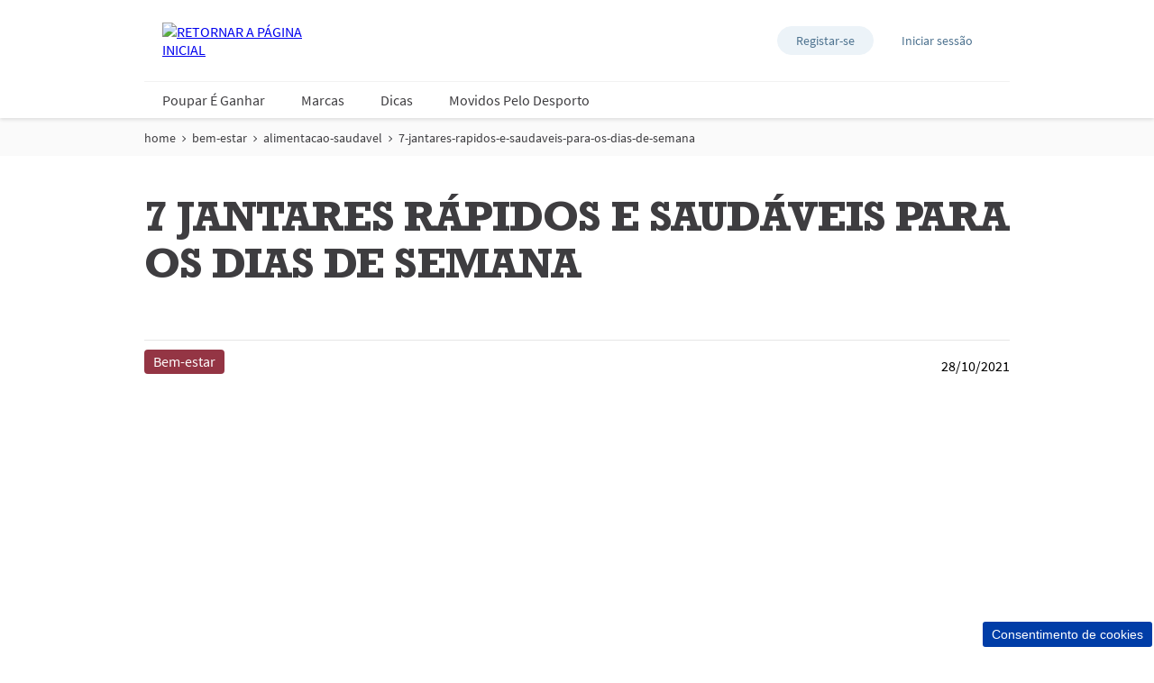

--- FILE ---
content_type: text/html; charset=utf-8
request_url: https://www.paramim.com.pt/bem-estar/alimentacao-saudavel/7-jantares-rapidos-e-saudaveis-para-os-dias-de-semana
body_size: 25560
content:
<!doctype html><html lang="pt-PT"><head><title data-react-helmet="true">7 Jantares rápidos e saudáveis para os dias de | Para Mim</title><meta data-react-helmet="true" name="description" content="Tem uma semana ocupada? Não se preocupe, pode preparar estes jantares em poucos minutos. Deixamos-lhe aqui 7 ideias para jantares rápidos e saudáveis."/><meta data-react-helmet="true" name="robots" content="index, follow"/><meta data-react-helmet="true" property="og:url" content="https://www.paramim.com.pt/bem-estar/alimentacao-saudavel/7-jantares-rapidos-e-saudaveis-para-os-dias-de-semana"/><meta data-react-helmet="true" property="og:title" content="Jantares saudáveis e deliciosos de segunda a sexta-feira"/><meta data-react-helmet="true" name="twitter:card" content="summary_large_image" data-testid="twitter:card"/><meta data-react-helmet="true" property="og:type" content="article"/><link data-react-helmet="true" rel="stylesheet" href="/dist/gf-jss/fonts/fonts.css"/><link data-react-helmet="true" rel="canonical" href="https://www.paramim.com.pt/bem-estar/alimentacao-saudavel/7-jantares-rapidos-e-saudaveis-para-os-dias-de-semana"/><link data-react-helmet="true" rel="shortcut icon" href="https://cdn-prd.pgjoltx.com/-/media/Growing-Families-Version1/GF-PT/Favicon/favicon.ico?rev=055914284ac34bb1832b4139e6a79aa3" sizes="32x32" type="image/png"/><link data-react-helmet="true" rel="shortcut icon" href="https://cdn-prd.pgjoltx.com/-/media/Growing-Families-Version1/GF-PT/Favicon/favicon.ico?rev=055914284ac34bb1832b4139e6a79aa3" sizes="128x128" type="image/png"/><link data-react-helmet="true" rel="apple-touch-icon" sizes="57x57" href="https://cdn-prd.pgjoltx.com/-/media/Growing-Families-Version1/GF-PT/Favicon/favicon.ico?rev=055914284ac34bb1832b4139e6a79aa3"/><link data-react-helmet="true" rel="apple-touch-icon" sizes="60x60" href="https://cdn-prd.pgjoltx.com/-/media/Growing-Families-Version1/GF-PT/Favicon/favicon.ico?rev=055914284ac34bb1832b4139e6a79aa3"/><link data-react-helmet="true" rel="apple-touch-icon" sizes="72x72" href="https://cdn-prd.pgjoltx.com/-/media/Growing-Families-Version1/GF-PT/Favicon/favicon.ico?rev=055914284ac34bb1832b4139e6a79aa3"/><link data-react-helmet="true" rel="apple-touch-icon" sizes="76x76" href="https://cdn-prd.pgjoltx.com/-/media/Growing-Families-Version1/GF-PT/Favicon/favicon.ico?rev=055914284ac34bb1832b4139e6a79aa3"/><link data-react-helmet="true" rel="apple-touch-icon" sizes="114x114" href="https://cdn-prd.pgjoltx.com/-/media/Growing-Families-Version1/GF-PT/Favicon/favicon.ico?rev=055914284ac34bb1832b4139e6a79aa3"/><link data-react-helmet="true" rel="apple-touch-icon" sizes="120x120" href="https://cdn-prd.pgjoltx.com/-/media/Growing-Families-Version1/GF-PT/Favicon/favicon.ico?rev=055914284ac34bb1832b4139e6a79aa3"/><link data-react-helmet="true" rel="shortcut icon" href="https://cdn-prd.pgjoltx.com/-/media/Growing-Families-Version1/GF-PT/Favicon/favicon.ico?rev=055914284ac34bb1832b4139e6a79aa3" sizes="152x152" type="image/png"/><link data-react-helmet="true" rel="apple-touch-icon" sizes="144x144" href="https://cdn-prd.pgjoltx.com/-/media/Growing-Families-Version1/GF-PT/Favicon/favicon.ico?rev=055914284ac34bb1832b4139e6a79aa3"/><link data-react-helmet="true" rel="apple-touch-icon" sizes="152x152" href="https://cdn-prd.pgjoltx.com/-/media/Growing-Families-Version1/GF-PT/Favicon/favicon.ico?rev=055914284ac34bb1832b4139e6a79aa3"/><link data-react-helmet="true" rel="shortcut icon" href="https://cdn-prd.pgjoltx.com/-/media/Growing-Families-Version1/GF-PT/Favicon/favicon.ico?rev=055914284ac34bb1832b4139e6a79aa3" sizes="167x167" type="image/png"/><link data-react-helmet="true" rel="shortcut icon" href="https://cdn-prd.pgjoltx.com/-/media/Growing-Families-Version1/GF-PT/Favicon/favicon.ico?rev=055914284ac34bb1832b4139e6a79aa3" sizes="180x180" type="image/png"/><link data-react-helmet="true" rel="apple-touch-icon" sizes="180x180" href="https://cdn-prd.pgjoltx.com/-/media/Growing-Families-Version1/GF-PT/Favicon/favicon.ico?rev=055914284ac34bb1832b4139e6a79aa3"/><link data-react-helmet="true" rel="shortcut icon" href="https://cdn-prd.pgjoltx.com/-/media/Growing-Families-Version1/GF-PT/Favicon/favicon.ico?rev=055914284ac34bb1832b4139e6a79aa3" sizes="192x192" type="image/png"/><link data-react-helmet="true" rel="shortcut icon" href="https://cdn-prd.pgjoltx.com/-/media/Growing-Families-Version1/GF-PT/Favicon/favicon.ico?rev=055914284ac34bb1832b4139e6a79aa3" sizes="196x196" type="image/png"/><meta charset="utf-8"><meta name="viewport" content="width=device-width,initial-scale=1,shrink-to-fit=no"><meta name="theme-color" content="#ffffff"><meta http-equiv="Pragma" content="no-cache"/><meta http-equiv="cache-control" content="no-cache, no-store, must-revalidate"/><script defer="defer" src="/dist/gf-jss/static/js/main.d1e7da9c.js"></script><link href="/dist/gf-jss/static/css/main.85166e45.css" rel="stylesheet"><style data-styled="true" data-styled-version="5.3.11">.cXCmOA{padding:0 2rem;margin:0;}/*!sc*/
data-styled.g1[id="sc-aXZVg"]{content:"cXCmOA,"}/*!sc*/
.iPZoVp{padding:0 1.25rem;margin:0;}/*!sc*/
.iPZoVp .section{padding:0;}/*!sc*/
@media (min-width:768px){.iPZoVp{padding:0;}}/*!sc*/
.dlotxD{padding:0;margin:0;}/*!sc*/
.dlotxD .section{padding:0;}/*!sc*/
@media (min-width:768px){.dlotxD{padding:0;}}/*!sc*/
data-styled.g4[id="sc-fqkvVR"]{content:"iPZoVp,dlotxD,"}/*!sc*/
.fCMpcV{-webkit-box-flex:1;-webkit-flex-grow:1;-ms-flex-positive:1;flex-grow:1;margin:0 auto;max-width:360px;width:auto;}/*!sc*/
@media (min-width:768px){.fCMpcV{max-width:720px;overflow:visible;}}/*!sc*/
@media (min-width:1024px){.fCMpcV{max-width:960px;}}/*!sc*/
@media (min-width:1440px){.fCMpcV{max-width:1080px;}}/*!sc*/
.crMscT{-webkit-box-flex:1;-webkit-flex-grow:1;-ms-flex-positive:1;flex-grow:1;margin:0 auto;overflow:hidden;width:auto;}/*!sc*/
@media (min-width:768px){}/*!sc*/
@media (min-width:1024px){}/*!sc*/
@media (min-width:1440px){}/*!sc*/
data-styled.g5[id="sc-dcJsrY"]{content:"fCMpcV,crMscT,"}/*!sc*/
.gudHBu{display:block;}/*!sc*/
@media (min-width:768px){.gudHBu{width:58.333333333333336%;}}/*!sc*/
.gRGxOp{display:block;}/*!sc*/
@media (min-width:768px){.gRGxOp{width:41.66666666666667%;}}/*!sc*/
.gIipcA{display:block;}/*!sc*/
@media (min-width:768px){.gIipcA{width:25%;}}/*!sc*/
.BBZJl{display:block;-webkit-flex-basis:0;-ms-flex-preferred-size:0;flex-basis:0;-webkit-box-flex:1;-webkit-flex-grow:1;-ms-flex-positive:1;flex-grow:1;-webkit-flex-shrink:1;-ms-flex-negative:1;flex-shrink:1;}/*!sc*/
@media (min-width:768px){.BBZJl{margin-left:50%;}}/*!sc*/
.dwAiFR{display:block;-webkit-flex-basis:0;-ms-flex-preferred-size:0;flex-basis:0;-webkit-box-flex:1;-webkit-flex-grow:1;-ms-flex-positive:1;flex-grow:1;-webkit-flex-shrink:1;-ms-flex-negative:1;flex-shrink:1;}/*!sc*/
data-styled.g8[id="sc-kAyceB"]{content:"gudHBu,gRGxOp,gIipcA,BBZJl,dwAiFR,"}/*!sc*/
.gmMBso{margin-left:-0.625rem;margin-right:-0.625rem;}/*!sc*/
.gmMBso > .sc-kAyceB{padding:0.625rem;}/*!sc*/
@media (min-width:768px){.gmMBso{display:-webkit-box;display:-webkit-flex;display:-ms-flexbox;display:flex;}}/*!sc*/
data-styled.g9[id="sc-imWYAI"]{content:"gmMBso,"}/*!sc*/
.gRXtSJ{height:1px;left:-9999px;overflow:hidden;position:absolute;top:auto;width:1px;}/*!sc*/
data-styled.g10[id="sc-jXbUNg"]{content:"gRXtSJ,"}/*!sc*/
.csstcj{display:block;fill:currentColor;height:1.5rem;width:1.5rem;}/*!sc*/
.khCatL{display:block;fill:currentColor;height:1.2rem;width:1.2rem;}/*!sc*/
.hpoHvT{display:block;fill:currentColor;height:1rem;width:1rem;}/*!sc*/
.eVFVKH{display:block;fill:currentColor;height:100%;width:100%;}/*!sc*/
.kzaGYs{display:block;fill:#215b9a;height:1.75rem;width:1.75rem;}/*!sc*/
.hKFLnO{display:block;fill:#e8424e;height:1.75rem;width:1.75rem;}/*!sc*/
data-styled.g11[id="sc-dhKdcB"]{content:"csstcj,khCatL,hpoHvT,eVFVKH,kzaGYs,hKFLnO,"}/*!sc*/
html{background:#fff;}/*!sc*/
body{-moz-osx-font-smoothing:grayscale;-webkit-font-smoothing:antialiased;font-family:'Source Sans Pro Regular',sans-serif;}/*!sc*/
@media (max-width:767px){body{padding-top:60px;}}/*!sc*/
button::-moz-focus-inner{border:0;}/*!sc*/
#mics-iframe{top:50%;left:50%;-webkit-transform:translate(-50%,-50%);-ms-transform:translate(-50%,-50%);transform:translate(-50%,-50%);}/*!sc*/
data-styled.g34[id="sc-global-bqvZhE1"]{content:"sc-global-bqvZhE1,"}/*!sc*/
.eepQMs{display:block;height:100%;left:0;position:absolute;top:0;width:100%;}/*!sc*/
data-styled.g44[id="sc-kOPcWz"]{content:"eepQMs,"}/*!sc*/
.fcnqXs{display:block;width:100%;height:100%;object-fit:cover;}/*!sc*/
data-styled.g45[id="sc-cWSHoV"]{content:"fcnqXs,"}/*!sc*/
.dJjmjn{color:#3e3d40;font-family:'Rockwell Std Bold',sans-serif;margin-bottom:1.75rem;-webkit-letter-spacing:-0.0625rem;-moz-letter-spacing:-0.0625rem;-ms-letter-spacing:-0.0625rem;letter-spacing:-0.0625rem;font-size:2rem;line-height:2.5rem;}/*!sc*/
@media (min-width:768px){.dJjmjn{font-size:3rem;line-height:3.25rem;}}/*!sc*/
.dJjmjn.styled-h1{color:#3e3d40;font-family:'Rockwell Std Bold',sans-serif;margin-bottom:1.75rem;-webkit-letter-spacing:-0.0625rem;-moz-letter-spacing:-0.0625rem;-ms-letter-spacing:-0.0625rem;letter-spacing:-0.0625rem;font-size:2rem;line-height:2.5rem;}/*!sc*/
@media (min-width:768px){.dJjmjn.styled-h1{font-size:3rem;line-height:3.25rem;}}/*!sc*/
.dJjmjn span.styled-h1{color:#3e3d40;font-family:'Rockwell Std Bold',sans-serif;margin-bottom:1.75rem;-webkit-letter-spacing:-0.0625rem;-moz-letter-spacing:-0.0625rem;-ms-letter-spacing:-0.0625rem;letter-spacing:-0.0625rem;font-size:2rem;line-height:2.5rem;}/*!sc*/
@media (min-width:768px){.dJjmjn span.styled-h1{font-size:3rem;line-height:3.25rem;}}/*!sc*/
.dJjmjn.styled-h2{color:#3e3d40;font-family:'Rockwell Std Bold',sans-serif;margin-bottom:1.75rem;font-size:1.5rem;-webkit-letter-spacing:-0.046875rem;-moz-letter-spacing:-0.046875rem;-ms-letter-spacing:-0.046875rem;letter-spacing:-0.046875rem;line-height:2rem;}/*!sc*/
@media (min-width:768px){.dJjmjn.styled-h2{font-size:1.5rem;line-height:2rem;}}/*!sc*/
.dJjmjn span.styled-h2{color:#3e3d40;font-family:'Rockwell Std Bold',sans-serif;margin-bottom:1.75rem;font-size:1.5rem;-webkit-letter-spacing:-0.046875rem;-moz-letter-spacing:-0.046875rem;-ms-letter-spacing:-0.046875rem;letter-spacing:-0.046875rem;line-height:2rem;}/*!sc*/
@media (min-width:768px){.dJjmjn span.styled-h2{font-size:1.5rem;line-height:2rem;}}/*!sc*/
.dJjmjn.styled-h3{color:#3e3d40;font-family:'Rockwell Std Bold',sans-serif;margin-bottom:1.75rem;font-family:'Rockwell Std Regular',sans-serif;font-size:1.5rem;line-height:2rem;-webkit-letter-spacing:-0.046875rem;-moz-letter-spacing:-0.046875rem;-ms-letter-spacing:-0.046875rem;letter-spacing:-0.046875rem;}/*!sc*/
@media (min-width:768px){.dJjmjn.styled-h3{font-size:1.5rem;line-height:2rem;}}/*!sc*/
.dJjmjn span.styled-h3{color:#3e3d40;font-family:'Rockwell Std Bold',sans-serif;margin-bottom:1.75rem;font-family:'Rockwell Std Regular',sans-serif;font-size:1.5rem;line-height:2rem;-webkit-letter-spacing:-0.046875rem;-moz-letter-spacing:-0.046875rem;-ms-letter-spacing:-0.046875rem;letter-spacing:-0.046875rem;}/*!sc*/
@media (min-width:768px){.dJjmjn span.styled-h3{font-size:1.5rem;line-height:2rem;}}/*!sc*/
.dJjmjn.styled-h4{color:#3e3d40;font-family:'Rockwell Std Bold',sans-serif;margin-bottom:1.75rem;font-family:'Rockwell Std Regular',sans-serif;font-size:1.1875rem;line-height:1.75rem;}/*!sc*/
@media (min-width:768px){.dJjmjn.styled-h4{font-size:1.5rem;line-height:1.75rem;}}/*!sc*/
.dJjmjn span.styled-h4{color:#3e3d40;font-family:'Rockwell Std Bold',sans-serif;margin-bottom:1.75rem;font-family:'Rockwell Std Regular',sans-serif;font-size:1.1875rem;line-height:1.75rem;}/*!sc*/
@media (min-width:768px){.dJjmjn span.styled-h4{font-size:1.5rem;line-height:1.75rem;}}/*!sc*/
.dJjmjn span.styled-h1{color:#3e3d40;font-family:'Rockwell Std Bold',sans-serif;margin-bottom:1.75rem;-webkit-letter-spacing:-0.0625rem;-moz-letter-spacing:-0.0625rem;-ms-letter-spacing:-0.0625rem;letter-spacing:-0.0625rem;font-size:2rem;line-height:2.5rem;}/*!sc*/
@media (min-width:768px){.dJjmjn span.styled-h1{font-size:3rem;line-height:3.25rem;}}/*!sc*/
.dJjmjn span.styled-h2{color:#3e3d40;font-family:'Rockwell Std Bold',sans-serif;margin-bottom:1.75rem;font-size:1.5rem;-webkit-letter-spacing:-0.046875rem;-moz-letter-spacing:-0.046875rem;-ms-letter-spacing:-0.046875rem;letter-spacing:-0.046875rem;line-height:2rem;}/*!sc*/
@media (min-width:768px){.dJjmjn span.styled-h2{font-size:1.5rem;line-height:2rem;}}/*!sc*/
.dJjmjn span.styled-h3{color:#3e3d40;font-family:'Rockwell Std Bold',sans-serif;margin-bottom:1.75rem;font-family:'Rockwell Std Regular',sans-serif;font-size:1.5rem;line-height:2rem;-webkit-letter-spacing:-0.046875rem;-moz-letter-spacing:-0.046875rem;-ms-letter-spacing:-0.046875rem;letter-spacing:-0.046875rem;}/*!sc*/
@media (min-width:768px){.dJjmjn span.styled-h3{font-size:1.5rem;line-height:2rem;}}/*!sc*/
.dJjmjn span.styled-h4{color:#3e3d40;font-family:'Rockwell Std Bold',sans-serif;margin-bottom:1.75rem;font-family:'Rockwell Std Regular',sans-serif;font-size:1.1875rem;line-height:1.75rem;}/*!sc*/
@media (min-width:768px){.dJjmjn span.styled-h4{font-size:1.5rem;line-height:1.75rem;}}/*!sc*/
data-styled.g53[id="sc-esYiGF"]{content:"dJjmjn,"}/*!sc*/
.eXAUvY{color:#3e3d40;font-family:'Source Sans Pro Regular',sans-serif;font-size:1rem;line-height:1.75rem;}/*!sc*/
.eXAUvY h1{color:#3e3d40;font-family:'Rockwell Std Bold',sans-serif;margin-bottom:1.75rem;-webkit-letter-spacing:-0.0625rem;-moz-letter-spacing:-0.0625rem;-ms-letter-spacing:-0.0625rem;letter-spacing:-0.0625rem;font-size:2rem;line-height:2.5rem;}/*!sc*/
@media (min-width:768px){.eXAUvY h1{font-size:3rem;line-height:3.25rem;}}/*!sc*/
.eXAUvY h1.styled-h1{color:#3e3d40;font-family:'Rockwell Std Bold',sans-serif;margin-bottom:1.75rem;-webkit-letter-spacing:-0.0625rem;-moz-letter-spacing:-0.0625rem;-ms-letter-spacing:-0.0625rem;letter-spacing:-0.0625rem;font-size:2rem;line-height:2.5rem;}/*!sc*/
@media (min-width:768px){.eXAUvY h1.styled-h1{font-size:3rem;line-height:3.25rem;}}/*!sc*/
.eXAUvY h1 span.styled-h1{color:#3e3d40;font-family:'Rockwell Std Bold',sans-serif;margin-bottom:1.75rem;-webkit-letter-spacing:-0.0625rem;-moz-letter-spacing:-0.0625rem;-ms-letter-spacing:-0.0625rem;letter-spacing:-0.0625rem;font-size:2rem;line-height:2.5rem;}/*!sc*/
@media (min-width:768px){.eXAUvY h1 span.styled-h1{font-size:3rem;line-height:3.25rem;}}/*!sc*/
.eXAUvY h1.styled-h2{color:#3e3d40;font-family:'Rockwell Std Bold',sans-serif;margin-bottom:1.75rem;font-size:1.5rem;-webkit-letter-spacing:-0.046875rem;-moz-letter-spacing:-0.046875rem;-ms-letter-spacing:-0.046875rem;letter-spacing:-0.046875rem;line-height:2rem;}/*!sc*/
@media (min-width:768px){.eXAUvY h1.styled-h2{font-size:1.5rem;line-height:2rem;}}/*!sc*/
.eXAUvY h1 span.styled-h2{color:#3e3d40;font-family:'Rockwell Std Bold',sans-serif;margin-bottom:1.75rem;font-size:1.5rem;-webkit-letter-spacing:-0.046875rem;-moz-letter-spacing:-0.046875rem;-ms-letter-spacing:-0.046875rem;letter-spacing:-0.046875rem;line-height:2rem;}/*!sc*/
@media (min-width:768px){.eXAUvY h1 span.styled-h2{font-size:1.5rem;line-height:2rem;}}/*!sc*/
.eXAUvY h1.styled-h3{color:#3e3d40;font-family:'Rockwell Std Bold',sans-serif;margin-bottom:1.75rem;font-family:'Rockwell Std Regular',sans-serif;font-size:1.5rem;line-height:2rem;-webkit-letter-spacing:-0.046875rem;-moz-letter-spacing:-0.046875rem;-ms-letter-spacing:-0.046875rem;letter-spacing:-0.046875rem;}/*!sc*/
@media (min-width:768px){.eXAUvY h1.styled-h3{font-size:1.5rem;line-height:2rem;}}/*!sc*/
.eXAUvY h1 span.styled-h3{color:#3e3d40;font-family:'Rockwell Std Bold',sans-serif;margin-bottom:1.75rem;font-family:'Rockwell Std Regular',sans-serif;font-size:1.5rem;line-height:2rem;-webkit-letter-spacing:-0.046875rem;-moz-letter-spacing:-0.046875rem;-ms-letter-spacing:-0.046875rem;letter-spacing:-0.046875rem;}/*!sc*/
@media (min-width:768px){.eXAUvY h1 span.styled-h3{font-size:1.5rem;line-height:2rem;}}/*!sc*/
.eXAUvY h1.styled-h4{color:#3e3d40;font-family:'Rockwell Std Bold',sans-serif;margin-bottom:1.75rem;font-family:'Rockwell Std Regular',sans-serif;font-size:1.1875rem;line-height:1.75rem;}/*!sc*/
@media (min-width:768px){.eXAUvY h1.styled-h4{font-size:1.5rem;line-height:1.75rem;}}/*!sc*/
.eXAUvY h1 span.styled-h4{color:#3e3d40;font-family:'Rockwell Std Bold',sans-serif;margin-bottom:1.75rem;font-family:'Rockwell Std Regular',sans-serif;font-size:1.1875rem;line-height:1.75rem;}/*!sc*/
@media (min-width:768px){.eXAUvY h1 span.styled-h4{font-size:1.5rem;line-height:1.75rem;}}/*!sc*/
.eXAUvY h1 span.styled-h1{color:#3e3d40;font-family:'Rockwell Std Bold',sans-serif;margin-bottom:1.75rem;-webkit-letter-spacing:-0.0625rem;-moz-letter-spacing:-0.0625rem;-ms-letter-spacing:-0.0625rem;letter-spacing:-0.0625rem;font-size:2rem;line-height:2.5rem;}/*!sc*/
@media (min-width:768px){.eXAUvY h1 span.styled-h1{font-size:3rem;line-height:3.25rem;}}/*!sc*/
.eXAUvY h1 span.styled-h2{color:#3e3d40;font-family:'Rockwell Std Bold',sans-serif;margin-bottom:1.75rem;font-size:1.5rem;-webkit-letter-spacing:-0.046875rem;-moz-letter-spacing:-0.046875rem;-ms-letter-spacing:-0.046875rem;letter-spacing:-0.046875rem;line-height:2rem;}/*!sc*/
@media (min-width:768px){.eXAUvY h1 span.styled-h2{font-size:1.5rem;line-height:2rem;}}/*!sc*/
.eXAUvY h1 span.styled-h3{color:#3e3d40;font-family:'Rockwell Std Bold',sans-serif;margin-bottom:1.75rem;font-family:'Rockwell Std Regular',sans-serif;font-size:1.5rem;line-height:2rem;-webkit-letter-spacing:-0.046875rem;-moz-letter-spacing:-0.046875rem;-ms-letter-spacing:-0.046875rem;letter-spacing:-0.046875rem;}/*!sc*/
@media (min-width:768px){.eXAUvY h1 span.styled-h3{font-size:1.5rem;line-height:2rem;}}/*!sc*/
.eXAUvY h1 span.styled-h4{color:#3e3d40;font-family:'Rockwell Std Bold',sans-serif;margin-bottom:1.75rem;font-family:'Rockwell Std Regular',sans-serif;font-size:1.1875rem;line-height:1.75rem;}/*!sc*/
@media (min-width:768px){.eXAUvY h1 span.styled-h4{font-size:1.5rem;line-height:1.75rem;}}/*!sc*/
.eXAUvY h2{color:#3e3d40;font-family:'Rockwell Std Bold',sans-serif;margin-bottom:1.75rem;font-size:1.5rem;-webkit-letter-spacing:-0.046875rem;-moz-letter-spacing:-0.046875rem;-ms-letter-spacing:-0.046875rem;letter-spacing:-0.046875rem;line-height:2rem;}/*!sc*/
@media (min-width:768px){.eXAUvY h2{font-size:1.5rem;line-height:2rem;}}/*!sc*/
.eXAUvY h2.styled-h1{color:#3e3d40;font-family:'Rockwell Std Bold',sans-serif;margin-bottom:1.75rem;-webkit-letter-spacing:-0.0625rem;-moz-letter-spacing:-0.0625rem;-ms-letter-spacing:-0.0625rem;letter-spacing:-0.0625rem;font-size:2rem;line-height:2.5rem;}/*!sc*/
@media (min-width:768px){.eXAUvY h2.styled-h1{font-size:3rem;line-height:3.25rem;}}/*!sc*/
.eXAUvY h2 span.styled-h1{color:#3e3d40;font-family:'Rockwell Std Bold',sans-serif;margin-bottom:1.75rem;-webkit-letter-spacing:-0.0625rem;-moz-letter-spacing:-0.0625rem;-ms-letter-spacing:-0.0625rem;letter-spacing:-0.0625rem;font-size:2rem;line-height:2.5rem;}/*!sc*/
@media (min-width:768px){.eXAUvY h2 span.styled-h1{font-size:3rem;line-height:3.25rem;}}/*!sc*/
.eXAUvY h2.styled-h2{color:#3e3d40;font-family:'Rockwell Std Bold',sans-serif;margin-bottom:1.75rem;font-size:1.5rem;-webkit-letter-spacing:-0.046875rem;-moz-letter-spacing:-0.046875rem;-ms-letter-spacing:-0.046875rem;letter-spacing:-0.046875rem;line-height:2rem;}/*!sc*/
@media (min-width:768px){.eXAUvY h2.styled-h2{font-size:1.5rem;line-height:2rem;}}/*!sc*/
.eXAUvY h2 span.styled-h2{color:#3e3d40;font-family:'Rockwell Std Bold',sans-serif;margin-bottom:1.75rem;font-size:1.5rem;-webkit-letter-spacing:-0.046875rem;-moz-letter-spacing:-0.046875rem;-ms-letter-spacing:-0.046875rem;letter-spacing:-0.046875rem;line-height:2rem;}/*!sc*/
@media (min-width:768px){.eXAUvY h2 span.styled-h2{font-size:1.5rem;line-height:2rem;}}/*!sc*/
.eXAUvY h2.styled-h3{color:#3e3d40;font-family:'Rockwell Std Bold',sans-serif;margin-bottom:1.75rem;font-family:'Rockwell Std Regular',sans-serif;font-size:1.5rem;line-height:2rem;-webkit-letter-spacing:-0.046875rem;-moz-letter-spacing:-0.046875rem;-ms-letter-spacing:-0.046875rem;letter-spacing:-0.046875rem;}/*!sc*/
@media (min-width:768px){.eXAUvY h2.styled-h3{font-size:1.5rem;line-height:2rem;}}/*!sc*/
.eXAUvY h2 span.styled-h3{color:#3e3d40;font-family:'Rockwell Std Bold',sans-serif;margin-bottom:1.75rem;font-family:'Rockwell Std Regular',sans-serif;font-size:1.5rem;line-height:2rem;-webkit-letter-spacing:-0.046875rem;-moz-letter-spacing:-0.046875rem;-ms-letter-spacing:-0.046875rem;letter-spacing:-0.046875rem;}/*!sc*/
@media (min-width:768px){.eXAUvY h2 span.styled-h3{font-size:1.5rem;line-height:2rem;}}/*!sc*/
.eXAUvY h2.styled-h4{color:#3e3d40;font-family:'Rockwell Std Bold',sans-serif;margin-bottom:1.75rem;font-family:'Rockwell Std Regular',sans-serif;font-size:1.1875rem;line-height:1.75rem;}/*!sc*/
@media (min-width:768px){.eXAUvY h2.styled-h4{font-size:1.5rem;line-height:1.75rem;}}/*!sc*/
.eXAUvY h2 span.styled-h4{color:#3e3d40;font-family:'Rockwell Std Bold',sans-serif;margin-bottom:1.75rem;font-family:'Rockwell Std Regular',sans-serif;font-size:1.1875rem;line-height:1.75rem;}/*!sc*/
@media (min-width:768px){.eXAUvY h2 span.styled-h4{font-size:1.5rem;line-height:1.75rem;}}/*!sc*/
.eXAUvY h2 span.styled-h1{color:#3e3d40;font-family:'Rockwell Std Bold',sans-serif;margin-bottom:1.75rem;-webkit-letter-spacing:-0.0625rem;-moz-letter-spacing:-0.0625rem;-ms-letter-spacing:-0.0625rem;letter-spacing:-0.0625rem;font-size:2rem;line-height:2.5rem;}/*!sc*/
@media (min-width:768px){.eXAUvY h2 span.styled-h1{font-size:3rem;line-height:3.25rem;}}/*!sc*/
.eXAUvY h2 span.styled-h2{color:#3e3d40;font-family:'Rockwell Std Bold',sans-serif;margin-bottom:1.75rem;font-size:1.5rem;-webkit-letter-spacing:-0.046875rem;-moz-letter-spacing:-0.046875rem;-ms-letter-spacing:-0.046875rem;letter-spacing:-0.046875rem;line-height:2rem;}/*!sc*/
@media (min-width:768px){.eXAUvY h2 span.styled-h2{font-size:1.5rem;line-height:2rem;}}/*!sc*/
.eXAUvY h2 span.styled-h3{color:#3e3d40;font-family:'Rockwell Std Bold',sans-serif;margin-bottom:1.75rem;font-family:'Rockwell Std Regular',sans-serif;font-size:1.5rem;line-height:2rem;-webkit-letter-spacing:-0.046875rem;-moz-letter-spacing:-0.046875rem;-ms-letter-spacing:-0.046875rem;letter-spacing:-0.046875rem;}/*!sc*/
@media (min-width:768px){.eXAUvY h2 span.styled-h3{font-size:1.5rem;line-height:2rem;}}/*!sc*/
.eXAUvY h2 span.styled-h4{color:#3e3d40;font-family:'Rockwell Std Bold',sans-serif;margin-bottom:1.75rem;font-family:'Rockwell Std Regular',sans-serif;font-size:1.1875rem;line-height:1.75rem;}/*!sc*/
@media (min-width:768px){.eXAUvY h2 span.styled-h4{font-size:1.5rem;line-height:1.75rem;}}/*!sc*/
.eXAUvY h3{color:#3e3d40;font-family:'Rockwell Std Bold',sans-serif;margin-bottom:1.75rem;font-family:'Rockwell Std Regular',sans-serif;font-size:1.5rem;line-height:2rem;-webkit-letter-spacing:-0.046875rem;-moz-letter-spacing:-0.046875rem;-ms-letter-spacing:-0.046875rem;letter-spacing:-0.046875rem;}/*!sc*/
@media (min-width:768px){.eXAUvY h3{font-size:1.5rem;line-height:2rem;}}/*!sc*/
.eXAUvY h3.styled-h1{color:#3e3d40;font-family:'Rockwell Std Bold',sans-serif;margin-bottom:1.75rem;-webkit-letter-spacing:-0.0625rem;-moz-letter-spacing:-0.0625rem;-ms-letter-spacing:-0.0625rem;letter-spacing:-0.0625rem;font-size:2rem;line-height:2.5rem;}/*!sc*/
@media (min-width:768px){.eXAUvY h3.styled-h1{font-size:3rem;line-height:3.25rem;}}/*!sc*/
.eXAUvY h3 span.styled-h1{color:#3e3d40;font-family:'Rockwell Std Bold',sans-serif;margin-bottom:1.75rem;-webkit-letter-spacing:-0.0625rem;-moz-letter-spacing:-0.0625rem;-ms-letter-spacing:-0.0625rem;letter-spacing:-0.0625rem;font-size:2rem;line-height:2.5rem;}/*!sc*/
@media (min-width:768px){.eXAUvY h3 span.styled-h1{font-size:3rem;line-height:3.25rem;}}/*!sc*/
.eXAUvY h3.styled-h2{color:#3e3d40;font-family:'Rockwell Std Bold',sans-serif;margin-bottom:1.75rem;font-size:1.5rem;-webkit-letter-spacing:-0.046875rem;-moz-letter-spacing:-0.046875rem;-ms-letter-spacing:-0.046875rem;letter-spacing:-0.046875rem;line-height:2rem;}/*!sc*/
@media (min-width:768px){.eXAUvY h3.styled-h2{font-size:1.5rem;line-height:2rem;}}/*!sc*/
.eXAUvY h3 span.styled-h2{color:#3e3d40;font-family:'Rockwell Std Bold',sans-serif;margin-bottom:1.75rem;font-size:1.5rem;-webkit-letter-spacing:-0.046875rem;-moz-letter-spacing:-0.046875rem;-ms-letter-spacing:-0.046875rem;letter-spacing:-0.046875rem;line-height:2rem;}/*!sc*/
@media (min-width:768px){.eXAUvY h3 span.styled-h2{font-size:1.5rem;line-height:2rem;}}/*!sc*/
.eXAUvY h3.styled-h3{color:#3e3d40;font-family:'Rockwell Std Bold',sans-serif;margin-bottom:1.75rem;font-family:'Rockwell Std Regular',sans-serif;font-size:1.5rem;line-height:2rem;-webkit-letter-spacing:-0.046875rem;-moz-letter-spacing:-0.046875rem;-ms-letter-spacing:-0.046875rem;letter-spacing:-0.046875rem;}/*!sc*/
@media (min-width:768px){.eXAUvY h3.styled-h3{font-size:1.5rem;line-height:2rem;}}/*!sc*/
.eXAUvY h3 span.styled-h3{color:#3e3d40;font-family:'Rockwell Std Bold',sans-serif;margin-bottom:1.75rem;font-family:'Rockwell Std Regular',sans-serif;font-size:1.5rem;line-height:2rem;-webkit-letter-spacing:-0.046875rem;-moz-letter-spacing:-0.046875rem;-ms-letter-spacing:-0.046875rem;letter-spacing:-0.046875rem;}/*!sc*/
@media (min-width:768px){.eXAUvY h3 span.styled-h3{font-size:1.5rem;line-height:2rem;}}/*!sc*/
.eXAUvY h3.styled-h4{color:#3e3d40;font-family:'Rockwell Std Bold',sans-serif;margin-bottom:1.75rem;font-family:'Rockwell Std Regular',sans-serif;font-size:1.1875rem;line-height:1.75rem;}/*!sc*/
@media (min-width:768px){.eXAUvY h3.styled-h4{font-size:1.5rem;line-height:1.75rem;}}/*!sc*/
.eXAUvY h3 span.styled-h4{color:#3e3d40;font-family:'Rockwell Std Bold',sans-serif;margin-bottom:1.75rem;font-family:'Rockwell Std Regular',sans-serif;font-size:1.1875rem;line-height:1.75rem;}/*!sc*/
@media (min-width:768px){.eXAUvY h3 span.styled-h4{font-size:1.5rem;line-height:1.75rem;}}/*!sc*/
.eXAUvY h3 span.styled-h1{color:#3e3d40;font-family:'Rockwell Std Bold',sans-serif;margin-bottom:1.75rem;-webkit-letter-spacing:-0.0625rem;-moz-letter-spacing:-0.0625rem;-ms-letter-spacing:-0.0625rem;letter-spacing:-0.0625rem;font-size:2rem;line-height:2.5rem;}/*!sc*/
@media (min-width:768px){.eXAUvY h3 span.styled-h1{font-size:3rem;line-height:3.25rem;}}/*!sc*/
.eXAUvY h3 span.styled-h2{color:#3e3d40;font-family:'Rockwell Std Bold',sans-serif;margin-bottom:1.75rem;font-size:1.5rem;-webkit-letter-spacing:-0.046875rem;-moz-letter-spacing:-0.046875rem;-ms-letter-spacing:-0.046875rem;letter-spacing:-0.046875rem;line-height:2rem;}/*!sc*/
@media (min-width:768px){.eXAUvY h3 span.styled-h2{font-size:1.5rem;line-height:2rem;}}/*!sc*/
.eXAUvY h3 span.styled-h3{color:#3e3d40;font-family:'Rockwell Std Bold',sans-serif;margin-bottom:1.75rem;font-family:'Rockwell Std Regular',sans-serif;font-size:1.5rem;line-height:2rem;-webkit-letter-spacing:-0.046875rem;-moz-letter-spacing:-0.046875rem;-ms-letter-spacing:-0.046875rem;letter-spacing:-0.046875rem;}/*!sc*/
@media (min-width:768px){.eXAUvY h3 span.styled-h3{font-size:1.5rem;line-height:2rem;}}/*!sc*/
.eXAUvY h3 span.styled-h4{color:#3e3d40;font-family:'Rockwell Std Bold',sans-serif;margin-bottom:1.75rem;font-family:'Rockwell Std Regular',sans-serif;font-size:1.1875rem;line-height:1.75rem;}/*!sc*/
@media (min-width:768px){.eXAUvY h3 span.styled-h4{font-size:1.5rem;line-height:1.75rem;}}/*!sc*/
.eXAUvY h4{color:#3e3d40;font-family:'Rockwell Std Bold',sans-serif;margin-bottom:1.75rem;font-family:'Rockwell Std Regular',sans-serif;font-size:1.1875rem;line-height:1.75rem;}/*!sc*/
@media (min-width:768px){.eXAUvY h4{font-size:1.5rem;line-height:1.75rem;}}/*!sc*/
.eXAUvY h4.styled-h1{color:#3e3d40;font-family:'Rockwell Std Bold',sans-serif;margin-bottom:1.75rem;-webkit-letter-spacing:-0.0625rem;-moz-letter-spacing:-0.0625rem;-ms-letter-spacing:-0.0625rem;letter-spacing:-0.0625rem;font-size:2rem;line-height:2.5rem;}/*!sc*/
@media (min-width:768px){.eXAUvY h4.styled-h1{font-size:3rem;line-height:3.25rem;}}/*!sc*/
.eXAUvY h4 span.styled-h1{color:#3e3d40;font-family:'Rockwell Std Bold',sans-serif;margin-bottom:1.75rem;-webkit-letter-spacing:-0.0625rem;-moz-letter-spacing:-0.0625rem;-ms-letter-spacing:-0.0625rem;letter-spacing:-0.0625rem;font-size:2rem;line-height:2.5rem;}/*!sc*/
@media (min-width:768px){.eXAUvY h4 span.styled-h1{font-size:3rem;line-height:3.25rem;}}/*!sc*/
.eXAUvY h4.styled-h2{color:#3e3d40;font-family:'Rockwell Std Bold',sans-serif;margin-bottom:1.75rem;font-size:1.5rem;-webkit-letter-spacing:-0.046875rem;-moz-letter-spacing:-0.046875rem;-ms-letter-spacing:-0.046875rem;letter-spacing:-0.046875rem;line-height:2rem;}/*!sc*/
@media (min-width:768px){.eXAUvY h4.styled-h2{font-size:1.5rem;line-height:2rem;}}/*!sc*/
.eXAUvY h4 span.styled-h2{color:#3e3d40;font-family:'Rockwell Std Bold',sans-serif;margin-bottom:1.75rem;font-size:1.5rem;-webkit-letter-spacing:-0.046875rem;-moz-letter-spacing:-0.046875rem;-ms-letter-spacing:-0.046875rem;letter-spacing:-0.046875rem;line-height:2rem;}/*!sc*/
@media (min-width:768px){.eXAUvY h4 span.styled-h2{font-size:1.5rem;line-height:2rem;}}/*!sc*/
.eXAUvY h4.styled-h3{color:#3e3d40;font-family:'Rockwell Std Bold',sans-serif;margin-bottom:1.75rem;font-family:'Rockwell Std Regular',sans-serif;font-size:1.5rem;line-height:2rem;-webkit-letter-spacing:-0.046875rem;-moz-letter-spacing:-0.046875rem;-ms-letter-spacing:-0.046875rem;letter-spacing:-0.046875rem;}/*!sc*/
@media (min-width:768px){.eXAUvY h4.styled-h3{font-size:1.5rem;line-height:2rem;}}/*!sc*/
.eXAUvY h4 span.styled-h3{color:#3e3d40;font-family:'Rockwell Std Bold',sans-serif;margin-bottom:1.75rem;font-family:'Rockwell Std Regular',sans-serif;font-size:1.5rem;line-height:2rem;-webkit-letter-spacing:-0.046875rem;-moz-letter-spacing:-0.046875rem;-ms-letter-spacing:-0.046875rem;letter-spacing:-0.046875rem;}/*!sc*/
@media (min-width:768px){.eXAUvY h4 span.styled-h3{font-size:1.5rem;line-height:2rem;}}/*!sc*/
.eXAUvY h4.styled-h4{color:#3e3d40;font-family:'Rockwell Std Bold',sans-serif;margin-bottom:1.75rem;font-family:'Rockwell Std Regular',sans-serif;font-size:1.1875rem;line-height:1.75rem;}/*!sc*/
@media (min-width:768px){.eXAUvY h4.styled-h4{font-size:1.5rem;line-height:1.75rem;}}/*!sc*/
.eXAUvY h4 span.styled-h4{color:#3e3d40;font-family:'Rockwell Std Bold',sans-serif;margin-bottom:1.75rem;font-family:'Rockwell Std Regular',sans-serif;font-size:1.1875rem;line-height:1.75rem;}/*!sc*/
@media (min-width:768px){.eXAUvY h4 span.styled-h4{font-size:1.5rem;line-height:1.75rem;}}/*!sc*/
.eXAUvY h4 span.styled-h1{color:#3e3d40;font-family:'Rockwell Std Bold',sans-serif;margin-bottom:1.75rem;-webkit-letter-spacing:-0.0625rem;-moz-letter-spacing:-0.0625rem;-ms-letter-spacing:-0.0625rem;letter-spacing:-0.0625rem;font-size:2rem;line-height:2.5rem;}/*!sc*/
@media (min-width:768px){.eXAUvY h4 span.styled-h1{font-size:3rem;line-height:3.25rem;}}/*!sc*/
.eXAUvY h4 span.styled-h2{color:#3e3d40;font-family:'Rockwell Std Bold',sans-serif;margin-bottom:1.75rem;font-size:1.5rem;-webkit-letter-spacing:-0.046875rem;-moz-letter-spacing:-0.046875rem;-ms-letter-spacing:-0.046875rem;letter-spacing:-0.046875rem;line-height:2rem;}/*!sc*/
@media (min-width:768px){.eXAUvY h4 span.styled-h2{font-size:1.5rem;line-height:2rem;}}/*!sc*/
.eXAUvY h4 span.styled-h3{color:#3e3d40;font-family:'Rockwell Std Bold',sans-serif;margin-bottom:1.75rem;font-family:'Rockwell Std Regular',sans-serif;font-size:1.5rem;line-height:2rem;-webkit-letter-spacing:-0.046875rem;-moz-letter-spacing:-0.046875rem;-ms-letter-spacing:-0.046875rem;letter-spacing:-0.046875rem;}/*!sc*/
@media (min-width:768px){.eXAUvY h4 span.styled-h3{font-size:1.5rem;line-height:2rem;}}/*!sc*/
.eXAUvY h4 span.styled-h4{color:#3e3d40;font-family:'Rockwell Std Bold',sans-serif;margin-bottom:1.75rem;font-family:'Rockwell Std Regular',sans-serif;font-size:1.1875rem;line-height:1.75rem;}/*!sc*/
@media (min-width:768px){.eXAUvY h4 span.styled-h4{font-size:1.5rem;line-height:1.75rem;}}/*!sc*/
.eXAUvY h5.styled-h1{color:#3e3d40;font-family:'Rockwell Std Bold',sans-serif;margin-bottom:1.75rem;-webkit-letter-spacing:-0.0625rem;-moz-letter-spacing:-0.0625rem;-ms-letter-spacing:-0.0625rem;letter-spacing:-0.0625rem;font-size:2rem;line-height:2.5rem;}/*!sc*/
@media (min-width:768px){.eXAUvY h5.styled-h1{font-size:3rem;line-height:3.25rem;}}/*!sc*/
.eXAUvY h5 span.styled-h1{color:#3e3d40;font-family:'Rockwell Std Bold',sans-serif;margin-bottom:1.75rem;-webkit-letter-spacing:-0.0625rem;-moz-letter-spacing:-0.0625rem;-ms-letter-spacing:-0.0625rem;letter-spacing:-0.0625rem;font-size:2rem;line-height:2.5rem;}/*!sc*/
@media (min-width:768px){.eXAUvY h5 span.styled-h1{font-size:3rem;line-height:3.25rem;}}/*!sc*/
.eXAUvY h5.styled-h2{color:#3e3d40;font-family:'Rockwell Std Bold',sans-serif;margin-bottom:1.75rem;font-size:1.5rem;-webkit-letter-spacing:-0.046875rem;-moz-letter-spacing:-0.046875rem;-ms-letter-spacing:-0.046875rem;letter-spacing:-0.046875rem;line-height:2rem;}/*!sc*/
@media (min-width:768px){.eXAUvY h5.styled-h2{font-size:1.5rem;line-height:2rem;}}/*!sc*/
.eXAUvY h5 span.styled-h2{color:#3e3d40;font-family:'Rockwell Std Bold',sans-serif;margin-bottom:1.75rem;font-size:1.5rem;-webkit-letter-spacing:-0.046875rem;-moz-letter-spacing:-0.046875rem;-ms-letter-spacing:-0.046875rem;letter-spacing:-0.046875rem;line-height:2rem;}/*!sc*/
@media (min-width:768px){.eXAUvY h5 span.styled-h2{font-size:1.5rem;line-height:2rem;}}/*!sc*/
.eXAUvY h5.styled-h3{color:#3e3d40;font-family:'Rockwell Std Bold',sans-serif;margin-bottom:1.75rem;font-family:'Rockwell Std Regular',sans-serif;font-size:1.5rem;line-height:2rem;-webkit-letter-spacing:-0.046875rem;-moz-letter-spacing:-0.046875rem;-ms-letter-spacing:-0.046875rem;letter-spacing:-0.046875rem;}/*!sc*/
@media (min-width:768px){.eXAUvY h5.styled-h3{font-size:1.5rem;line-height:2rem;}}/*!sc*/
.eXAUvY h5 span.styled-h3{color:#3e3d40;font-family:'Rockwell Std Bold',sans-serif;margin-bottom:1.75rem;font-family:'Rockwell Std Regular',sans-serif;font-size:1.5rem;line-height:2rem;-webkit-letter-spacing:-0.046875rem;-moz-letter-spacing:-0.046875rem;-ms-letter-spacing:-0.046875rem;letter-spacing:-0.046875rem;}/*!sc*/
@media (min-width:768px){.eXAUvY h5 span.styled-h3{font-size:1.5rem;line-height:2rem;}}/*!sc*/
.eXAUvY h5.styled-h4{color:#3e3d40;font-family:'Rockwell Std Bold',sans-serif;margin-bottom:1.75rem;font-family:'Rockwell Std Regular',sans-serif;font-size:1.1875rem;line-height:1.75rem;}/*!sc*/
@media (min-width:768px){.eXAUvY h5.styled-h4{font-size:1.5rem;line-height:1.75rem;}}/*!sc*/
.eXAUvY h5 span.styled-h4{color:#3e3d40;font-family:'Rockwell Std Bold',sans-serif;margin-bottom:1.75rem;font-family:'Rockwell Std Regular',sans-serif;font-size:1.1875rem;line-height:1.75rem;}/*!sc*/
@media (min-width:768px){.eXAUvY h5 span.styled-h4{font-size:1.5rem;line-height:1.75rem;}}/*!sc*/
.eXAUvY h5 span.styled-h1{color:#3e3d40;font-family:'Rockwell Std Bold',sans-serif;margin-bottom:1.75rem;-webkit-letter-spacing:-0.0625rem;-moz-letter-spacing:-0.0625rem;-ms-letter-spacing:-0.0625rem;letter-spacing:-0.0625rem;font-size:2rem;line-height:2.5rem;}/*!sc*/
@media (min-width:768px){.eXAUvY h5 span.styled-h1{font-size:3rem;line-height:3.25rem;}}/*!sc*/
.eXAUvY h5 span.styled-h2{color:#3e3d40;font-family:'Rockwell Std Bold',sans-serif;margin-bottom:1.75rem;font-size:1.5rem;-webkit-letter-spacing:-0.046875rem;-moz-letter-spacing:-0.046875rem;-ms-letter-spacing:-0.046875rem;letter-spacing:-0.046875rem;line-height:2rem;}/*!sc*/
@media (min-width:768px){.eXAUvY h5 span.styled-h2{font-size:1.5rem;line-height:2rem;}}/*!sc*/
.eXAUvY h5 span.styled-h3{color:#3e3d40;font-family:'Rockwell Std Bold',sans-serif;margin-bottom:1.75rem;font-family:'Rockwell Std Regular',sans-serif;font-size:1.5rem;line-height:2rem;-webkit-letter-spacing:-0.046875rem;-moz-letter-spacing:-0.046875rem;-ms-letter-spacing:-0.046875rem;letter-spacing:-0.046875rem;}/*!sc*/
@media (min-width:768px){.eXAUvY h5 span.styled-h3{font-size:1.5rem;line-height:2rem;}}/*!sc*/
.eXAUvY h5 span.styled-h4{color:#3e3d40;font-family:'Rockwell Std Bold',sans-serif;margin-bottom:1.75rem;font-family:'Rockwell Std Regular',sans-serif;font-size:1.1875rem;line-height:1.75rem;}/*!sc*/
@media (min-width:768px){.eXAUvY h5 span.styled-h4{font-size:1.5rem;line-height:1.75rem;}}/*!sc*/
.eXAUvY h6.styled-h1{color:#3e3d40;font-family:'Rockwell Std Bold',sans-serif;margin-bottom:1.75rem;-webkit-letter-spacing:-0.0625rem;-moz-letter-spacing:-0.0625rem;-ms-letter-spacing:-0.0625rem;letter-spacing:-0.0625rem;font-size:2rem;line-height:2.5rem;}/*!sc*/
@media (min-width:768px){.eXAUvY h6.styled-h1{font-size:3rem;line-height:3.25rem;}}/*!sc*/
.eXAUvY h6 span.styled-h1{color:#3e3d40;font-family:'Rockwell Std Bold',sans-serif;margin-bottom:1.75rem;-webkit-letter-spacing:-0.0625rem;-moz-letter-spacing:-0.0625rem;-ms-letter-spacing:-0.0625rem;letter-spacing:-0.0625rem;font-size:2rem;line-height:2.5rem;}/*!sc*/
@media (min-width:768px){.eXAUvY h6 span.styled-h1{font-size:3rem;line-height:3.25rem;}}/*!sc*/
.eXAUvY h6.styled-h2{color:#3e3d40;font-family:'Rockwell Std Bold',sans-serif;margin-bottom:1.75rem;font-size:1.5rem;-webkit-letter-spacing:-0.046875rem;-moz-letter-spacing:-0.046875rem;-ms-letter-spacing:-0.046875rem;letter-spacing:-0.046875rem;line-height:2rem;}/*!sc*/
@media (min-width:768px){.eXAUvY h6.styled-h2{font-size:1.5rem;line-height:2rem;}}/*!sc*/
.eXAUvY h6 span.styled-h2{color:#3e3d40;font-family:'Rockwell Std Bold',sans-serif;margin-bottom:1.75rem;font-size:1.5rem;-webkit-letter-spacing:-0.046875rem;-moz-letter-spacing:-0.046875rem;-ms-letter-spacing:-0.046875rem;letter-spacing:-0.046875rem;line-height:2rem;}/*!sc*/
@media (min-width:768px){.eXAUvY h6 span.styled-h2{font-size:1.5rem;line-height:2rem;}}/*!sc*/
.eXAUvY h6.styled-h3{color:#3e3d40;font-family:'Rockwell Std Bold',sans-serif;margin-bottom:1.75rem;font-family:'Rockwell Std Regular',sans-serif;font-size:1.5rem;line-height:2rem;-webkit-letter-spacing:-0.046875rem;-moz-letter-spacing:-0.046875rem;-ms-letter-spacing:-0.046875rem;letter-spacing:-0.046875rem;}/*!sc*/
@media (min-width:768px){.eXAUvY h6.styled-h3{font-size:1.5rem;line-height:2rem;}}/*!sc*/
.eXAUvY h6 span.styled-h3{color:#3e3d40;font-family:'Rockwell Std Bold',sans-serif;margin-bottom:1.75rem;font-family:'Rockwell Std Regular',sans-serif;font-size:1.5rem;line-height:2rem;-webkit-letter-spacing:-0.046875rem;-moz-letter-spacing:-0.046875rem;-ms-letter-spacing:-0.046875rem;letter-spacing:-0.046875rem;}/*!sc*/
@media (min-width:768px){.eXAUvY h6 span.styled-h3{font-size:1.5rem;line-height:2rem;}}/*!sc*/
.eXAUvY h6.styled-h4{color:#3e3d40;font-family:'Rockwell Std Bold',sans-serif;margin-bottom:1.75rem;font-family:'Rockwell Std Regular',sans-serif;font-size:1.1875rem;line-height:1.75rem;}/*!sc*/
@media (min-width:768px){.eXAUvY h6.styled-h4{font-size:1.5rem;line-height:1.75rem;}}/*!sc*/
.eXAUvY h6 span.styled-h4{color:#3e3d40;font-family:'Rockwell Std Bold',sans-serif;margin-bottom:1.75rem;font-family:'Rockwell Std Regular',sans-serif;font-size:1.1875rem;line-height:1.75rem;}/*!sc*/
@media (min-width:768px){.eXAUvY h6 span.styled-h4{font-size:1.5rem;line-height:1.75rem;}}/*!sc*/
.eXAUvY h6 span.styled-h1{color:#3e3d40;font-family:'Rockwell Std Bold',sans-serif;margin-bottom:1.75rem;-webkit-letter-spacing:-0.0625rem;-moz-letter-spacing:-0.0625rem;-ms-letter-spacing:-0.0625rem;letter-spacing:-0.0625rem;font-size:2rem;line-height:2.5rem;}/*!sc*/
@media (min-width:768px){.eXAUvY h6 span.styled-h1{font-size:3rem;line-height:3.25rem;}}/*!sc*/
.eXAUvY h6 span.styled-h2{color:#3e3d40;font-family:'Rockwell Std Bold',sans-serif;margin-bottom:1.75rem;font-size:1.5rem;-webkit-letter-spacing:-0.046875rem;-moz-letter-spacing:-0.046875rem;-ms-letter-spacing:-0.046875rem;letter-spacing:-0.046875rem;line-height:2rem;}/*!sc*/
@media (min-width:768px){.eXAUvY h6 span.styled-h2{font-size:1.5rem;line-height:2rem;}}/*!sc*/
.eXAUvY h6 span.styled-h3{color:#3e3d40;font-family:'Rockwell Std Bold',sans-serif;margin-bottom:1.75rem;font-family:'Rockwell Std Regular',sans-serif;font-size:1.5rem;line-height:2rem;-webkit-letter-spacing:-0.046875rem;-moz-letter-spacing:-0.046875rem;-ms-letter-spacing:-0.046875rem;letter-spacing:-0.046875rem;}/*!sc*/
@media (min-width:768px){.eXAUvY h6 span.styled-h3{font-size:1.5rem;line-height:2rem;}}/*!sc*/
.eXAUvY h6 span.styled-h4{color:#3e3d40;font-family:'Rockwell Std Bold',sans-serif;margin-bottom:1.75rem;font-family:'Rockwell Std Regular',sans-serif;font-size:1.1875rem;line-height:1.75rem;}/*!sc*/
@media (min-width:768px){.eXAUvY h6 span.styled-h4{font-size:1.5rem;line-height:1.75rem;}}/*!sc*/
.eXAUvY p{color:#3e3d40;font-family:'Source Sans Pro Regular',sans-serif;font-size:1rem;line-height:1.75rem;margin-bottom:1.75rem;}/*!sc*/
.eXAUvY p:last-child{margin-bottom:0;}/*!sc*/
.eXAUvY p b,.eXAUvY p strong{font-family:'Source Sans Pro Semibold',sans-serif;}/*!sc*/
.eXAUvY p img{max-width:100%;height:auto !important;}/*!sc*/
.eXAUvY p span.styled-h1{color:#3e3d40;font-family:'Rockwell Std Bold',sans-serif;margin-bottom:1.75rem;-webkit-letter-spacing:-0.0625rem;-moz-letter-spacing:-0.0625rem;-ms-letter-spacing:-0.0625rem;letter-spacing:-0.0625rem;font-size:2rem;line-height:2.5rem;}/*!sc*/
@media (min-width:768px){.eXAUvY p span.styled-h1{font-size:3rem;line-height:3.25rem;}}/*!sc*/
.eXAUvY p span.styled-h2{color:#3e3d40;font-family:'Rockwell Std Bold',sans-serif;margin-bottom:1.75rem;font-size:1.5rem;-webkit-letter-spacing:-0.046875rem;-moz-letter-spacing:-0.046875rem;-ms-letter-spacing:-0.046875rem;letter-spacing:-0.046875rem;line-height:2rem;}/*!sc*/
@media (min-width:768px){.eXAUvY p span.styled-h2{font-size:1.5rem;line-height:2rem;}}/*!sc*/
.eXAUvY p span.styled-h3{color:#3e3d40;font-family:'Rockwell Std Bold',sans-serif;margin-bottom:1.75rem;font-family:'Rockwell Std Regular',sans-serif;font-size:1.5rem;line-height:2rem;-webkit-letter-spacing:-0.046875rem;-moz-letter-spacing:-0.046875rem;-ms-letter-spacing:-0.046875rem;letter-spacing:-0.046875rem;}/*!sc*/
@media (min-width:768px){.eXAUvY p span.styled-h3{font-size:1.5rem;line-height:2rem;}}/*!sc*/
.eXAUvY p span.styled-h4{color:#3e3d40;font-family:'Rockwell Std Bold',sans-serif;margin-bottom:1.75rem;font-family:'Rockwell Std Regular',sans-serif;font-size:1.1875rem;line-height:1.75rem;}/*!sc*/
@media (min-width:768px){.eXAUvY p span.styled-h4{font-size:1.5rem;line-height:1.75rem;}}/*!sc*/
.eXAUvY address span.styled-h1,.eXAUvY menu span.styled-h1,.eXAUvY pre span.styled-h1,.eXAUvY dt span.styled-h1{color:#3e3d40;font-family:'Rockwell Std Bold',sans-serif;margin-bottom:1.75rem;-webkit-letter-spacing:-0.0625rem;-moz-letter-spacing:-0.0625rem;-ms-letter-spacing:-0.0625rem;letter-spacing:-0.0625rem;font-size:2rem;line-height:2.5rem;}/*!sc*/
@media (min-width:768px){.eXAUvY address span.styled-h1,.eXAUvY menu span.styled-h1,.eXAUvY pre span.styled-h1,.eXAUvY dt span.styled-h1{font-size:3rem;line-height:3.25rem;}}/*!sc*/
.eXAUvY address span.styled-h2,.eXAUvY menu span.styled-h2,.eXAUvY pre span.styled-h2,.eXAUvY dt span.styled-h2{color:#3e3d40;font-family:'Rockwell Std Bold',sans-serif;margin-bottom:1.75rem;font-size:1.5rem;-webkit-letter-spacing:-0.046875rem;-moz-letter-spacing:-0.046875rem;-ms-letter-spacing:-0.046875rem;letter-spacing:-0.046875rem;line-height:2rem;}/*!sc*/
@media (min-width:768px){.eXAUvY address span.styled-h2,.eXAUvY menu span.styled-h2,.eXAUvY pre span.styled-h2,.eXAUvY dt span.styled-h2{font-size:1.5rem;line-height:2rem;}}/*!sc*/
.eXAUvY address span.styled-h3,.eXAUvY menu span.styled-h3,.eXAUvY pre span.styled-h3,.eXAUvY dt span.styled-h3{color:#3e3d40;font-family:'Rockwell Std Bold',sans-serif;margin-bottom:1.75rem;font-family:'Rockwell Std Regular',sans-serif;font-size:1.5rem;line-height:2rem;-webkit-letter-spacing:-0.046875rem;-moz-letter-spacing:-0.046875rem;-ms-letter-spacing:-0.046875rem;letter-spacing:-0.046875rem;}/*!sc*/
@media (min-width:768px){.eXAUvY address span.styled-h3,.eXAUvY menu span.styled-h3,.eXAUvY pre span.styled-h3,.eXAUvY dt span.styled-h3{font-size:1.5rem;line-height:2rem;}}/*!sc*/
.eXAUvY address span.styled-h4,.eXAUvY menu span.styled-h4,.eXAUvY pre span.styled-h4,.eXAUvY dt span.styled-h4{color:#3e3d40;font-family:'Rockwell Std Bold',sans-serif;margin-bottom:1.75rem;font-family:'Rockwell Std Regular',sans-serif;font-size:1.1875rem;line-height:1.75rem;}/*!sc*/
@media (min-width:768px){.eXAUvY address span.styled-h4,.eXAUvY menu span.styled-h4,.eXAUvY pre span.styled-h4,.eXAUvY dt span.styled-h4{font-size:1.5rem;line-height:1.75rem;}}/*!sc*/
.eXAUvY ul,.eXAUvY ol{margin-bottom:1.75rem;margin-left:1.125rem;}/*!sc*/
.eXAUvY ul li,.eXAUvY ol li{padding-left:0.625rem;}/*!sc*/
.eXAUvY ul{list-style-type:disc;}/*!sc*/
.eXAUvY a{color:#3e3d40;font-family:'Source Sans Pro Regular',sans-serif;font-size:1rem;line-height:1.75rem;margin-bottom:1.75rem;color:#0579d1;font-family:'Source Sans Pro Semibold',sans-serif;-webkit-text-decoration:none;text-decoration:none;color:#0579d1;}/*!sc*/
.eXAUvY a:last-child{margin-bottom:0;}/*!sc*/
.eXAUvY a b,.eXAUvY a strong{font-family:'Source Sans Pro Semibold',sans-serif;}/*!sc*/
.eXAUvY a img{max-width:100%;height:auto !important;}/*!sc*/
.eXAUvY a:focus{outline-offset:1px;outline:1px solid #0579d1;}/*!sc*/
.eXAUvY a:hover{border-bottom:0.0625rem solid currentColor;}/*!sc*/
data-styled.g59[id="sc-hknOHE"]{content:"eXAUvY,"}/*!sc*/
.lSbgm{-webkit-align-items:flex-end;-webkit-box-align:flex-end;-ms-flex-align:flex-end;align-items:flex-end;display:-webkit-box;display:-webkit-flex;display:-ms-flexbox;display:flex;font-family:'Source Sans Pro Regular',sans-serif;font-size:0.75rem;-webkit-box-pack:justify;-webkit-justify-content:space-between;-ms-flex-pack:justify;justify-content:space-between;line-height:1.1;width:100%;}/*!sc*/
@media (min-width:768px){.lSbgm{font-size:1rem;padding:0 0;}}/*!sc*/
data-styled.g112[id="sc-fifgRP"]{content:"lSbgm,"}/*!sc*/
.bnniGP{border-radius:4px;color:#fff;padding:0.3125rem 0.625rem;background-color:#943544;}/*!sc*/
data-styled.g113[id="sc-bDumWk"]{content:"bnniGP,"}/*!sc*/
.iZALhP{background-color:#003da7;border-radius:5px;border:2px solid #fff;bottom:0;color:#fff;cursor:pointer;font-size:0.875rem;margin:-0.5rem 0 0 -5.125rem;padding:0.375rem 0.625rem;position:fixed;right:0;z-index:800;}/*!sc*/
.iZALhP:focus{outline:1px solid #0579d1;}/*!sc*/
data-styled.g114[id="sc-dkmUuB"]{content:"iZALhP,"}/*!sc*/
.gkOMrX{padding:0.625rem 0;}/*!sc*/
.gkOMrX li{display:none;font-family:'Source Sans Pro Regular',sans-serif;font-size:1rem;}/*!sc*/
@media (min-width:768px){.gkOMrX li{display:-webkit-inline-box;display:-webkit-inline-flex;display:-ms-inline-flexbox;display:inline-flex;font-size:0.875rem;}}/*!sc*/
.gkOMrX li:nth-last-child(-n + 2){display:-webkit-inline-box;display:-webkit-inline-flex;display:-ms-inline-flexbox;display:inline-flex;}/*!sc*/
.gkOMrX li:last-child{display:none;}/*!sc*/
@media (min-width:768px){.gkOMrX li:last-child{display:-webkit-inline-box;display:-webkit-inline-flex;display:-ms-inline-flexbox;display:inline-flex;}}/*!sc*/
.gkOMrX li:last-child svg:last-child{display:none;}/*!sc*/
.gkOMrX li svg:last-child{display:none;}/*!sc*/
@media (min-width:768px){.gkOMrX li svg:first-child{display:none;}.gkOMrX li svg:last-child{display:-webkit-inline-box;display:-webkit-inline-flex;display:-ms-inline-flexbox;display:inline-flex;}}/*!sc*/
.gkOMrX svg{fill:#3e3d40;height:1.125rem;margin:0 0.3125rem;position:relative;top:2px;width:0.875rem;}/*!sc*/
@media (min-width:768px){.gkOMrX svg{height:0.625rem;top:5px;width:0.5rem;}}/*!sc*/
.gkOMrX a,.gkOMrX a:visited{color:#3e3d40;-webkit-text-decoration:none;text-decoration:none;}/*!sc*/
.gkOMrX a:hover,.gkOMrX a:visited:hover{-webkit-text-decoration:underline;text-decoration:underline;}/*!sc*/
.gkOMrX a:focus,.gkOMrX a:visited:focus{outline:1px solid #0579d1;outline-offset:2px;}/*!sc*/
data-styled.g115[id="sc-ejfMa-d"]{content:"gkOMrX,"}/*!sc*/
.dbdPSJ{border:1px solid #fafafa;background-color:#fafafa;padding:0;}/*!sc*/
data-styled.g116[id="sc-iEXKAA"]{content:"dbdPSJ,"}/*!sc*/
.eKAvwq{margin-top:0;margin-bottom:0.625rem;border-color:#e6e6e6;-webkit-flex-shrink:0;-ms-flex-negative:0;flex-shrink:0;border-width:0;border-style:solid;border-bottom-width:thin;}/*!sc*/
data-styled.g236[id="sc-gplwa-d"]{content:"eKAvwq,"}/*!sc*/
.bUfIMu{position:relative;height:15rem;margin-bottom:0.875rem;}/*!sc*/
@media (min-width:768px){.bUfIMu{height:34.375rem;}}/*!sc*/
data-styled.g297[id="sc-gwZKzw"]{content:"bUfIMu,"}/*!sc*/
@media (max-width:1023px){.gUqKfj{color:#3e3d40;font-family:'Rockwell Std Bold',sans-serif;margin-bottom:1.75rem;font-size:1.5rem;-webkit-letter-spacing:-0.046875rem;-moz-letter-spacing:-0.046875rem;-ms-letter-spacing:-0.046875rem;letter-spacing:-0.046875rem;line-height:2rem;margin:0;padding:1.25rem 0;}@media (min-width:768px){.gUqKfj{font-size:1.5rem;line-height:2rem;}}}/*!sc*/
@media (min-width:1024px){.gUqKfj{margin:0;padding:2.5rem 0 2rem;}}/*!sc*/
data-styled.g298[id="sc-dAEZTx"]{content:"gUqKfj,"}/*!sc*/
.cBqUBo{margin-bottom:1.5rem;}/*!sc*/
data-styled.g299[id="sc-hqpNSm"]{content:"cBqUBo,"}/*!sc*/
</style></head><body><noscript>You need to enable JavaScript to run this app.</noscript><div id="root"><!--$--><header class="sc-fqkvVR iPZoVp header section" role="banner"><div class="sc-dcJsrY fCMpcV header__container container" data-component="header-container"><div class="header__top"><div class="header__top-menu"><button type="button" class="header__burger-button" data-component="header-burger-button"><svg preserveAspectRatio="xMidYMid meet" focusable="false" viewBox="0 0 64 64" class="sc-dhKdcB csstcj"><g transform="translate(2 9)"><rect width="60" height="4.615" rx="1"></rect><rect y="20.769" width="60" height="4.615" rx="1"></rect><rect y="41.538" width="60" height="4.615" rx="1"></rect></g></svg><span class="sc-jXbUNg gRXtSJ">Open main menu</span></button></div><a class="" data-component="header-link" href="/"><img alt="RETORNAR A PÁGINA INICIAL" width="200" height="76" class="header__logo" data-component="header-logo" src="https://cdn-prd.pgjoltx.com/-/media/Project/paramim-pt/logoeverydayme-pt.gif?h=76&amp;iar=0&amp;w=200&amp;rev=575b2a1321774fc48f7b8a8cc30cb35d&amp;hash=2A7CF23192E0F6EC2972E2A02A0D7AEF"/><span class="sc-jXbUNg gRXtSJ">home</span></a><div class="header__top-profile"><!--$--><div class="header-account" data-component="header-account-container" data-testid="header-account-container"><div class="header-account__anonymous" data-component="header-account-anonymous-container"><a class="header-account__register-link header-account__link--hidden" data-component="header-account-register-button" href="/"><svg preserveAspectRatio="xMidYMid meet" focusable="false" viewBox="0 0 64 64" class="sc-dhKdcB khCatL header-account__login-icon" data-component="header-account-login-icon"><title>Registar-se</title><path d="M57.22 59.805a2.196 2.196 0 01-4.39 0c0-11.719-9.502-21.22-21.22-21.22-11.719 0-21.22 9.501-21.22 21.22a2.196 2.196 0 01-4.39 0c0-14.143 11.467-25.61 25.61-25.61 14.142 0 25.61 11.467 25.61 25.61zM31.61 32.732c-8.49 0-15.366-6.877-15.366-15.366C16.244 8.876 23.12 2 31.61 2s15.366 6.877 15.366 15.366-6.877 15.366-15.366 15.366zm0-4.39c6.06 0 10.975-4.917 10.975-10.976 0-6.06-4.916-10.976-10.975-10.976-6.06 0-10.976 4.916-10.976 10.976 0 6.06 4.916 10.975 10.976 10.975z"></path></svg><span class="header-account__register-text">Registar-se</span></a><a class="header-account__login-link" data-component="header-account-login-button" href="/"><svg preserveAspectRatio="xMidYMid meet" focusable="false" viewBox="0 0 64 64" class="sc-dhKdcB khCatL header-account__login-icon" data-component="header-account-login-icon"><title>Iniciar sessão</title><path d="M57.22 59.805a2.196 2.196 0 01-4.39 0c0-11.719-9.502-21.22-21.22-21.22-11.719 0-21.22 9.501-21.22 21.22a2.196 2.196 0 01-4.39 0c0-14.143 11.467-25.61 25.61-25.61 14.142 0 25.61 11.467 25.61 25.61zM31.61 32.732c-8.49 0-15.366-6.877-15.366-15.366C16.244 8.876 23.12 2 31.61 2s15.366 6.877 15.366 15.366-6.877 15.366-15.366 15.366zm0-4.39c6.06 0 10.975-4.917 10.975-10.976 0-6.06-4.916-10.976-10.975-10.976-6.06 0-10.976 4.916-10.976 10.976 0 6.06 4.916 10.975 10.976 10.975z"></path></svg><span class="header-account__login-text">Iniciar sessão</span></a></div></div><!--/$--></div></div><div class="header__bottom"><div class="header__popout-header"><button type="button" class="header__popout-close-button" data-component="header-close-button"><svg preserveAspectRatio="xMidYMid meet" focusable="false" viewBox="0 0 64 64" class="sc-dhKdcB csstcj"><path d="M4.423 54.863l50.44-50.44a1 1 0 011.414 0l3.3 3.3a1 1 0 010 1.414l-50.44 50.44a1 1 0 01-1.414 0l-3.3-3.3a1 1 0 010-1.414z"></path><path d="M9.137 4.423l50.44 50.44a1 1 0 010 1.414l-3.3 3.3a1 1 0 01-1.414 0L4.423 9.137a1 1 0 010-1.414l3.3-3.3a1 1 0 011.414 0z"></path></svg><span class="sc-jXbUNg gRXtSJ">Close main menu</span></button></div><!--$--><nav role="navigation" class="header-navigation" data-component="header-navigation" aria-label="Main menu"><ol class="header-navigation__list" data-component="header-navigation-list"><li class="header-navigation-link header-navigation__home-link"><div class="header-navigation-link__wrapper"><a class="header-navigation-link__link event_menu_click" data-action-detail="Main menu: Home" data-component="header-navigation-link" href="/">Home</a></div></li><!--$--><li class="header-navigation-link"><div class="header-navigation-link__wrapper"><a class="header-navigation-link__link event_menu_click" data-action-detail="Main menu: Poupar É Ganhar" data-component="header-navigation-link" href="/Poupar-E-Ganhar">Poupar É Ganhar</a></div></li><!--/$--><!--$--><li class="header-navigation-link"><div class="header-navigation-link__wrapper"><a href="https://www.paramim.com.pt/marcas" class="header-navigation-link__link event_menu_click" target="" data-action-detail="Main menu: Marcas" data-component="header-navigation-link">Marcas</a></div></li><!--/$--><!--$--><li class="header-navigation-link"><div class="header-navigation-link__wrapper"><button type="button" class="header-navigation-link__link" aria-haspopup="true" aria-expanded="false" aria-controls="dicas-9ol02g" data-component="header-navigation-menu-button" aria-label="Dicas">Dicas<div class="header-navigation-link__arrow"><svg preserveAspectRatio="xMidYMid meet" focusable="false" viewBox="0 0 64 64" class="sc-dhKdcB hpoHvT"><path d="M17.047 53.15L42.15 28.046a1 1 0 011.415 0l3.889 3.89a1 1 0 010 1.414L22.35 58.453a1 1 0 01-1.415 0l-3.889-3.89a1 1 0 010-1.414z"></path><path d="M22.35 5.547L47.454 30.65a1 1 0 010 1.415l-3.89 3.889a1 1 0 01-1.414 0L17.047 10.85a1 1 0 010-1.415l3.89-3.889a1 1 0 011.414 0z"></path></svg></div></button></div><div id="dicas-9ol02g" class="header-submenu" hidden=""><section class="sc-fqkvVR iPZoVp section"><div class="sc-dcJsrY fCMpcV sub-menu-container container"><button type="button" class="header-submenu__back-button" data-component="header-navigation-menu-back-button" aria-label="Back to menu"><div class="header-submenu__arrow"><svg preserveAspectRatio="xMidYMid meet" focusable="false" viewBox="0 0 64 64" class="sc-dhKdcB hpoHvT"><path d="M46.953 53.15L21.85 28.046a1 1 0 00-1.415 0l-3.889 3.89a1 1 0 000 1.414L41.65 58.453a1 1 0 001.415 0l3.889-3.89a1 1 0 000-1.414z"></path><path d="M41.65 5.547L16.546 30.65a1 1 0 000 1.415l3.89 3.889a1 1 0 001.414 0L46.953 10.85a1 1 0 000-1.415l-3.89-3.889a1 1 0 00-1.414 0z"></path></svg></div><span>Back to menu</span></button><h2 class="header-navigation-link-text">Dicas</h2><ul class="navigation-articles-container" data-component="navigation-articles-container"><li class="navigation-article-column" data-component="navigation-article-column-container"><div class="navigation-article-column__burger-button header-navigation-link"><div class="header-navigation-link__wrapper"><button class="header-navigation-link__link" type="button" data-component="navigation-article-column-burger-button">Beleza<div class="header-navigation-link__arrow" data-component="header-navigation-link-arrow"><svg preserveAspectRatio="xMidYMid meet" focusable="false" viewBox="0 0 64 64" class="sc-dhKdcB hpoHvT"><path d="M17.047 53.15L42.15 28.046a1 1 0 011.415 0l3.889 3.89a1 1 0 010 1.414L22.35 58.453a1 1 0 01-1.415 0l-3.889-3.89a1 1 0 010-1.414z"></path><path d="M22.35 5.547L47.454 30.65a1 1 0 010 1.415l-3.89 3.889a1 1 0 01-1.414 0L17.047 10.85a1 1 0 010-1.415l3.89-3.889a1 1 0 011.414 0z"></path></svg></div></button></div></div><div class="navigation-article-column__content-wrapper"><div class="navigation-article-column__column-content" data-component="navigation-article-column-content"><button type="button" class="header-submenu__back-button" data-component="header-navigation-menu-back-button" aria-label="Back to menu"><div class="header-submenu__arrow"><svg preserveAspectRatio="xMidYMid meet" focusable="false" viewBox="0 0 64 64" class="sc-dhKdcB hpoHvT"><path d="M46.953 53.15L21.85 28.046a1 1 0 00-1.415 0l-3.889 3.89a1 1 0 000 1.414L41.65 58.453a1 1 0 001.415 0l3.889-3.89a1 1 0 000-1.414z"></path><path d="M41.65 5.547L16.546 30.65a1 1 0 000 1.415l3.89 3.889a1 1 0 001.414 0L46.953 10.85a1 1 0 000-1.415l-3.89-3.889a1 1 0 00-1.414 0z"></path></svg></div><span>Back to menu</span></button><div class="navigation-article-column__header navigation-article-column__header--colour-beauty"><a class="navigation-article-link__link event_menu_click" data-action-detail="Main menu: Dicas | Dicas de Moda e Beleza | Beleza" href="/beleza">Beleza</a><span class="navigation-article-column__arrow navigation-article-column__arrow--colour-beauty"></span></div><ul class="navigation-article-column__list" data-component="navigation-article-column-list"><li class="navigation-article-link" data-component="navigation-article-link"><a class="navigation-article-link__link event_menu_click" data-action-detail="Main menu: Dicas | Beleza | Cabelo" href="/beleza/cabelo">Cabelo</a></li><li class="navigation-article-link" data-component="navigation-article-link"><a class="navigation-article-link__link event_menu_click" data-action-detail="Main menu: Dicas | Beleza | Maquilhagem" href="/beleza/maquilhagem">Maquilhagem</a></li><li class="navigation-article-link" data-component="navigation-article-link"><a class="navigation-article-link__link event_menu_click" data-action-detail="Main menu: Dicas | Beleza | Moda &amp; Estilo" href="/beleza/moda-e-estilo">Moda &amp; Estilo</a></li><li class="navigation-article-link" data-component="navigation-article-link"><a class="navigation-article-link__link event_menu_click" data-action-detail="Main menu: Dicas | Beleza | Pele &amp; Corpo" href="/beleza/pele-e-corpo">Pele &amp; Corpo</a></li></ul></div></div></li><li class="navigation-article-column" data-component="navigation-article-column-container"><div class="navigation-article-column__burger-button header-navigation-link"><div class="header-navigation-link__wrapper"><button class="header-navigation-link__link" type="button" data-component="navigation-article-column-burger-button">Bem-estar<div class="header-navigation-link__arrow" data-component="header-navigation-link-arrow"><svg preserveAspectRatio="xMidYMid meet" focusable="false" viewBox="0 0 64 64" class="sc-dhKdcB hpoHvT"><path d="M17.047 53.15L42.15 28.046a1 1 0 011.415 0l3.889 3.89a1 1 0 010 1.414L22.35 58.453a1 1 0 01-1.415 0l-3.889-3.89a1 1 0 010-1.414z"></path><path d="M22.35 5.547L47.454 30.65a1 1 0 010 1.415l-3.89 3.889a1 1 0 01-1.414 0L17.047 10.85a1 1 0 010-1.415l3.89-3.889a1 1 0 011.414 0z"></path></svg></div></button></div></div><div class="navigation-article-column__content-wrapper"><div class="navigation-article-column__column-content" data-component="navigation-article-column-content"><button type="button" class="header-submenu__back-button" data-component="header-navigation-menu-back-button" aria-label="Back to menu"><div class="header-submenu__arrow"><svg preserveAspectRatio="xMidYMid meet" focusable="false" viewBox="0 0 64 64" class="sc-dhKdcB hpoHvT"><path d="M46.953 53.15L21.85 28.046a1 1 0 00-1.415 0l-3.889 3.89a1 1 0 000 1.414L41.65 58.453a1 1 0 001.415 0l3.889-3.89a1 1 0 000-1.414z"></path><path d="M41.65 5.547L16.546 30.65a1 1 0 000 1.415l3.89 3.889a1 1 0 001.414 0L46.953 10.85a1 1 0 000-1.415l-3.89-3.889a1 1 0 00-1.414 0z"></path></svg></div><span>Back to menu</span></button><div class="navigation-article-column__header navigation-article-column__header--colour-wellness"><a class="navigation-article-link__link event_menu_click" data-action-detail="Main menu: Dicas | Saúde &amp; Bem-estar Familiar: Dicas de Especialistas | Bem-estar" href="/bem-estar">Bem-estar</a><span class="navigation-article-column__arrow navigation-article-column__arrow--colour-wellness"></span></div><ul class="navigation-article-column__list" data-component="navigation-article-column-list"><li class="navigation-article-link" data-component="navigation-article-link"><a class="navigation-article-link__link event_menu_click" data-action-detail="Main menu: Dicas | Bem-estar | Alimentação Saudável" href="/bem-estar/alimentacao-saudavel">Alimentação Saudável</a></li><li class="navigation-article-link" data-component="navigation-article-link"><a class="navigation-article-link__link event_menu_click" data-action-detail="Main menu: Dicas | Bem-estar | A Saúde da sua Família" href="/bem-estar/a-saude-da-sua-familia">A Saúde da sua Família</a></li><li class="navigation-article-link" data-component="navigation-article-link"><a class="navigation-article-link__link event_menu_click" data-action-detail="Main menu: Dicas | Bem-estar | Cuidado Feminino" href="/bem-estar/cuidado-feminino">Cuidado Feminino</a></li><li class="navigation-article-link" data-component="navigation-article-link"><a class="navigation-article-link__link event_menu_click" data-action-detail="Main menu: Dicas | Bem-estar | Em Boa Forma" href="/bem-estar/em-boa-forma">Em Boa Forma</a></li><li class="navigation-article-link" data-component="navigation-article-link"><a class="navigation-article-link__link event_menu_click" data-action-detail="Main menu: Dicas | Bem-estar | Saúde Oral" href="/bem-estar/saude-oral">Saúde Oral</a></li></ul></div></div></li><li class="navigation-article-column" data-component="navigation-article-column-container"><div class="navigation-article-column__burger-button header-navigation-link"><div class="header-navigation-link__wrapper"><button class="header-navigation-link__link" type="button" data-component="navigation-article-column-burger-button">Casa<div class="header-navigation-link__arrow" data-component="header-navigation-link-arrow"><svg preserveAspectRatio="xMidYMid meet" focusable="false" viewBox="0 0 64 64" class="sc-dhKdcB hpoHvT"><path d="M17.047 53.15L42.15 28.046a1 1 0 011.415 0l3.889 3.89a1 1 0 010 1.414L22.35 58.453a1 1 0 01-1.415 0l-3.889-3.89a1 1 0 010-1.414z"></path><path d="M22.35 5.547L47.454 30.65a1 1 0 010 1.415l-3.89 3.889a1 1 0 01-1.414 0L17.047 10.85a1 1 0 010-1.415l3.89-3.889a1 1 0 011.414 0z"></path></svg></div></button></div></div><div class="navigation-article-column__content-wrapper"><div class="navigation-article-column__column-content" data-component="navigation-article-column-content"><button type="button" class="header-submenu__back-button" data-component="header-navigation-menu-back-button" aria-label="Back to menu"><div class="header-submenu__arrow"><svg preserveAspectRatio="xMidYMid meet" focusable="false" viewBox="0 0 64 64" class="sc-dhKdcB hpoHvT"><path d="M46.953 53.15L21.85 28.046a1 1 0 00-1.415 0l-3.889 3.89a1 1 0 000 1.414L41.65 58.453a1 1 0 001.415 0l3.889-3.89a1 1 0 000-1.414z"></path><path d="M41.65 5.547L16.546 30.65a1 1 0 000 1.415l3.89 3.889a1 1 0 001.414 0L46.953 10.85a1 1 0 000-1.415l-3.89-3.889a1 1 0 00-1.414 0z"></path></svg></div><span>Back to menu</span></button><div class="navigation-article-column__header navigation-article-column__header--colour-home"><a class="navigation-article-link__link event_menu_click" data-action-detail="Main menu: Dicas | Dicas para a casa: limpeza, decoração e receitas  | Casa" href="/casa">Casa</a><span class="navigation-article-column__arrow navigation-article-column__arrow--colour-home"></span></div><ul class="navigation-article-column__list" data-component="navigation-article-column-list"><li class="navigation-article-link" data-component="navigation-article-link"><a class="navigation-article-link__link event_menu_click" data-action-detail="Main menu: Dicas | Casa | Decoração" href="/casa/decoracao">Decoração</a></li><li class="navigation-article-link" data-component="navigation-article-link"><a class="navigation-article-link__link event_menu_click" data-action-detail="Main menu: Dicas | Casa | Festas em Casa" href="/casa/festas-em-casa">Festas em Casa</a></li><li class="navigation-article-link" data-component="navigation-article-link"><a class="navigation-article-link__link event_menu_click" data-action-detail="Main menu: Dicas | Casa | Receitas" href="/casa/receitas">Receitas</a></li></ul></div></div></li><li class="navigation-article-column" data-component="navigation-article-column-container"><div class="navigation-article-column__burger-button header-navigation-link"><div class="header-navigation-link__wrapper"><button class="header-navigation-link__link" type="button" data-component="navigation-article-column-burger-button">Família<div class="header-navigation-link__arrow" data-component="header-navigation-link-arrow"><svg preserveAspectRatio="xMidYMid meet" focusable="false" viewBox="0 0 64 64" class="sc-dhKdcB hpoHvT"><path d="M17.047 53.15L42.15 28.046a1 1 0 011.415 0l3.889 3.89a1 1 0 010 1.414L22.35 58.453a1 1 0 01-1.415 0l-3.889-3.89a1 1 0 010-1.414z"></path><path d="M22.35 5.547L47.454 30.65a1 1 0 010 1.415l-3.89 3.889a1 1 0 01-1.414 0L17.047 10.85a1 1 0 010-1.415l3.89-3.889a1 1 0 011.414 0z"></path></svg></div></button></div></div><div class="navigation-article-column__content-wrapper"><div class="navigation-article-column__column-content" data-component="navigation-article-column-content"><button type="button" class="header-submenu__back-button" data-component="header-navigation-menu-back-button" aria-label="Back to menu"><div class="header-submenu__arrow"><svg preserveAspectRatio="xMidYMid meet" focusable="false" viewBox="0 0 64 64" class="sc-dhKdcB hpoHvT"><path d="M46.953 53.15L21.85 28.046a1 1 0 00-1.415 0l-3.889 3.89a1 1 0 000 1.414L41.65 58.453a1 1 0 001.415 0l3.889-3.89a1 1 0 000-1.414z"></path><path d="M41.65 5.547L16.546 30.65a1 1 0 000 1.415l3.89 3.889a1 1 0 001.414 0L46.953 10.85a1 1 0 000-1.415l-3.89-3.889a1 1 0 00-1.414 0z"></path></svg></div><span>Back to menu</span></button><div class="navigation-article-column__header navigation-article-column__header--colour-family"><a class="navigation-article-link__link event_menu_click" data-action-detail="Main menu: Dicas | Vida em Família: Conselhos &amp; Dicas de Experts | Família" href="/familia">Família</a><span class="navigation-article-column__arrow navigation-article-column__arrow--colour-family"></span></div><ul class="navigation-article-column__list" data-component="navigation-article-column-list"><li class="navigation-article-link" data-component="navigation-article-link"><a class="navigation-article-link__link event_menu_click" data-action-detail="Main menu: Dicas | Família | Animais de estimação" href="/familia/animais-de-estimacao">Animais de estimação</a></li><li class="navigation-article-link" data-component="navigation-article-link"><a class="navigation-article-link__link event_menu_click" data-action-detail="Main menu: Dicas | Família | Atividades" href="/familia/atividades">Atividades</a></li><li class="navigation-article-link" data-component="navigation-article-link"><a class="navigation-article-link__link event_menu_click" data-action-detail="Main menu: Dicas | Família | Relacionamentos" href="/familia/relacionamentos">Relacionamentos</a></li><li class="navigation-article-link" data-component="navigation-article-link"><a class="navigation-article-link__link event_menu_click" data-action-detail="Main menu: Dicas | Família | Ser Pais" href="/familia/ser-pais">Ser Pais</a></li></ul></div></div></li></ul></div></section></div></li><!--/$--><!--$--><li class="header-navigation-link"><div class="header-navigation-link__wrapper"><a class="header-navigation-link__link event_menu_click" data-action-detail="Main menu: Movidos Pelo Desporto" data-component="header-navigation-link" href="/movidos-pelo-desporto">Movidos Pelo Desporto</a></div></li><!--/$--></ol></nav><!--/$--></div></div></header><div class="header__page-overlay"></div><!--/$--><div id="main" role="main"><!--$--><section class="sc-aXZVg cXCmOA section sc-iEXKAA dbdPSJ"><div class="sc-dcJsrY fCMpcV container"><nav aria-label="breadcrumb" class="sc-ejfMa-d gkOMrX"><ol><li><svg preserveAspectRatio="xMidYMid meet" focusable="false" viewBox="0 0 64 64" class="sc-dhKdcB eVFVKH"><path d="M46.953 53.15L21.85 28.046a1 1 0 00-1.415 0l-3.889 3.89a1 1 0 000 1.414L41.65 58.453a1 1 0 001.415 0l3.889-3.89a1 1 0 000-1.414z"></path><path d="M41.65 5.547L16.546 30.65a1 1 0 000 1.415l3.89 3.889a1 1 0 001.414 0L46.953 10.85a1 1 0 000-1.415l-3.89-3.889a1 1 0 00-1.414 0z"></path></svg><a class="event_menu_click" data-action-detail="Breadcrumbs: home" href="/">home</a><svg preserveAspectRatio="xMidYMid meet" focusable="false" viewBox="0 0 64 64" class="sc-dhKdcB eVFVKH"><path d="M17.047 53.15L42.15 28.046a1 1 0 011.415 0l3.889 3.89a1 1 0 010 1.414L22.35 58.453a1 1 0 01-1.415 0l-3.889-3.89a1 1 0 010-1.414z"></path><path d="M22.35 5.547L47.454 30.65a1 1 0 010 1.415l-3.89 3.889a1 1 0 01-1.414 0L17.047 10.85a1 1 0 010-1.415l3.89-3.889a1 1 0 011.414 0z"></path></svg></li><li><svg preserveAspectRatio="xMidYMid meet" focusable="false" viewBox="0 0 64 64" class="sc-dhKdcB eVFVKH"><path d="M46.953 53.15L21.85 28.046a1 1 0 00-1.415 0l-3.889 3.89a1 1 0 000 1.414L41.65 58.453a1 1 0 001.415 0l3.889-3.89a1 1 0 000-1.414z"></path><path d="M41.65 5.547L16.546 30.65a1 1 0 000 1.415l3.89 3.889a1 1 0 001.414 0L46.953 10.85a1 1 0 000-1.415l-3.89-3.889a1 1 0 00-1.414 0z"></path></svg><a class="event_menu_click" data-action-detail="Breadcrumbs: home | bem-estar" href="/bem-estar">bem-estar</a><svg preserveAspectRatio="xMidYMid meet" focusable="false" viewBox="0 0 64 64" class="sc-dhKdcB eVFVKH"><path d="M17.047 53.15L42.15 28.046a1 1 0 011.415 0l3.889 3.89a1 1 0 010 1.414L22.35 58.453a1 1 0 01-1.415 0l-3.889-3.89a1 1 0 010-1.414z"></path><path d="M22.35 5.547L47.454 30.65a1 1 0 010 1.415l-3.89 3.889a1 1 0 01-1.414 0L17.047 10.85a1 1 0 010-1.415l3.89-3.889a1 1 0 011.414 0z"></path></svg></li><li><svg preserveAspectRatio="xMidYMid meet" focusable="false" viewBox="0 0 64 64" class="sc-dhKdcB eVFVKH"><path d="M46.953 53.15L21.85 28.046a1 1 0 00-1.415 0l-3.889 3.89a1 1 0 000 1.414L41.65 58.453a1 1 0 001.415 0l3.889-3.89a1 1 0 000-1.414z"></path><path d="M41.65 5.547L16.546 30.65a1 1 0 000 1.415l3.89 3.889a1 1 0 001.414 0L46.953 10.85a1 1 0 000-1.415l-3.89-3.889a1 1 0 00-1.414 0z"></path></svg><a class="event_menu_click" data-action-detail="Breadcrumbs: home | bem-estar | alimentacao-saudavel" href="/bem-estar/alimentacao-saudavel">alimentacao-saudavel</a><svg preserveAspectRatio="xMidYMid meet" focusable="false" viewBox="0 0 64 64" class="sc-dhKdcB eVFVKH"><path d="M17.047 53.15L42.15 28.046a1 1 0 011.415 0l3.889 3.89a1 1 0 010 1.414L22.35 58.453a1 1 0 01-1.415 0l-3.889-3.89a1 1 0 010-1.414z"></path><path d="M22.35 5.547L47.454 30.65a1 1 0 010 1.415l-3.89 3.889a1 1 0 01-1.414 0L17.047 10.85a1 1 0 010-1.415l3.89-3.889a1 1 0 011.414 0z"></path></svg></li><li><svg preserveAspectRatio="xMidYMid meet" focusable="false" viewBox="0 0 64 64" class="sc-dhKdcB eVFVKH"><path d="M46.953 53.15L21.85 28.046a1 1 0 00-1.415 0l-3.889 3.89a1 1 0 000 1.414L41.65 58.453a1 1 0 001.415 0l3.889-3.89a1 1 0 000-1.414z"></path><path d="M41.65 5.547L16.546 30.65a1 1 0 000 1.415l3.89 3.889a1 1 0 001.414 0L46.953 10.85a1 1 0 000-1.415l-3.89-3.889a1 1 0 00-1.414 0z"></path></svg><a aria-current="page" class="event_menu_click" data-action-detail="Breadcrumbs: home | bem-estar | alimentacao-saudavel | 7-jantares-rapidos-e-saudaveis-para-os-dias-de-semana" href="/bem-estar/alimentacao-saudavel/7-jantares-rapidos-e-saudaveis-para-os-dias-de-semana">7-jantares-rapidos-e-saudaveis-para-os-dias-de-semana</a><svg preserveAspectRatio="xMidYMid meet" focusable="false" viewBox="0 0 64 64" class="sc-dhKdcB eVFVKH"><path d="M17.047 53.15L42.15 28.046a1 1 0 011.415 0l3.889 3.89a1 1 0 010 1.414L22.35 58.453a1 1 0 01-1.415 0l-3.889-3.89a1 1 0 010-1.414z"></path><path d="M22.35 5.547L47.454 30.65a1 1 0 010 1.415l-3.89 3.889a1 1 0 01-1.414 0L17.047 10.85a1 1 0 010-1.415l3.89-3.889a1 1 0 011.414 0z"></path></svg></li></ol></nav></div></section><!--/$--><!--$--><section class="sc-fqkvVR iPZoVp section"><div class="sc-dcJsrY fCMpcV sc-hqpNSm cBqUBo container"><h1 data-component="article-hero-title" class="sc-esYiGF dJjmjn sc-dAEZTx gUqKfj">7 JANTARES RÁPIDOS E SAUDÁVEIS PARA OS DIAS DE SEMANA</h1><hr data-testid="divider" class="sc-gplwa-d eKAvwq"/><div display="tag" class="sc-fifgRP lSbgm"><div display="tag" color="wellness" class="sc-bDumWk bnniGP">Bem-estar</div><div>28/10/2021</div></div></div></section><section class="sc-fqkvVR dlotxD section"><div class="sc-dcJsrY crMscT container"><div data-component="article-hero-container" class="sc-gwZKzw bUfIMu"><picture data-testid="background-image" class="sc-kOPcWz eepQMs"><source srcSet="https://cdn-prd.pgjoltx.com/-/media/Growing-Families-Version1/GF-PT/Editorial-Contents/Articles/Legacy-Images/7-jantares-rapidos-e-saudaveis-para-os-dias-de-semana-1-size-3.jpg?h=393&amp;iar=0&amp;w=590&amp;rev=73f826c6eb714b809e2fbce3afa588ad&amp;hash=38203AAEBD2FB4C4A2BEA2A2E9AA5D64" media="(min-width: 1920px)"/><source srcSet="https://cdn-prd.pgjoltx.com/-/media/Growing-Families-Version1/GF-PT/Editorial-Contents/Articles/Legacy-Images/7-jantares-rapidos-e-saudaveis-para-os-dias-de-semana-1-size-3.jpg?h=393&amp;iar=0&amp;w=590&amp;rev=73f826c6eb714b809e2fbce3afa588ad&amp;hash=38203AAEBD2FB4C4A2BEA2A2E9AA5D64" media="(min-width: 1440px)"/><source srcSet="https://cdn-prd.pgjoltx.com/-/media/Growing-Families-Version1/GF-PT/Editorial-Contents/Articles/Legacy-Images/7-jantares-rapidos-e-saudaveis-para-os-dias-de-semana-1-size-3.jpg?h=393&amp;iar=0&amp;w=590&amp;rev=73f826c6eb714b809e2fbce3afa588ad&amp;hash=38203AAEBD2FB4C4A2BEA2A2E9AA5D64" media="(min-width: 1024px)"/><source srcSet="https://cdn-prd.pgjoltx.com/-/media/Growing-Families-Version1/GF-PT/Editorial-Contents/Articles/Legacy-Images/7-jantares-rapidos-e-saudaveis-para-os-dias-de-semana-1-size-3.jpg?h=393&amp;iar=0&amp;w=590&amp;rev=73f826c6eb714b809e2fbce3afa588ad&amp;hash=38203AAEBD2FB4C4A2BEA2A2E9AA5D64" media="(min-width: 768px)"/><source srcSet="https://cdn-prd.pgjoltx.com/-/media/Growing-Families-Version1/GF-PT/Editorial-Contents/Articles/Legacy-Images/7-jantares-rapidos-e-saudaveis-para-os-dias-de-semana-1-size-3.jpg?h=393&amp;iar=0&amp;w=590&amp;rev=73f826c6eb714b809e2fbce3afa588ad&amp;hash=38203AAEBD2FB4C4A2BEA2A2E9AA5D64" media="(max-width: 767px)"/><img src="https://cdn-prd.pgjoltx.com/-/media/Growing-Families-Version1/GF-PT/Editorial-Contents/Articles/Legacy-Images/7-jantares-rapidos-e-saudaveis-para-os-dias-de-semana-1-size-3.jpg?h=393&amp;iar=0&amp;w=590&amp;rev=73f826c6eb714b809e2fbce3afa588ad&amp;hash=38203AAEBD2FB4C4A2BEA2A2E9AA5D64" alt="" loading="lazy" class="sc-cWSHoV fcnqXs"/></picture></div></div></section><!--/$--><!--$--><section class="sc-fqkvVR iPZoVp twoColumnArticleContainer section"><div class="sc-dcJsrY fCMpcV container"><div class="sc-imWYAI gmMBso"><div class="sc-kAyceB gudHBu column"><!--$--><div class="sc-fqkvVR iPZoVp section"><div class="sc-dcJsrY fCMpcV container" data-component="rich-text-container"><div><div class="sc-hknOHE eXAUvY"><div><div><strong> Tem uma semana ocupada? Não se preocupe, pode preparar estes jantares sem complicações, em poucos minutos e sem sacrificar o sabor ou a nutrição! </strong><br><br><p><em>O inverno, com os seus dias cinzentos e noites longas, faz-nos ansiar por comida reconfortante quando chega a hora de jantar. O problema? É também a época do ano em que precisamos, mais do que nunca, de opções mais saudáveis. Deixamos-lhe aqui 7 ideias fáceis, saborosas e que lhe alegrarão o coração.&nbsp;</em></p>
<h3><strong>1. Massa com tomate e pesto, ideal para quando não há nada no frigorífico</strong></h3>
<ul>
    <li>Coza 80 g de massa integral por pessoa e, em seguida, escorra bem.</li>
    <li>Adicione uma lata de tomate picado e tomates secos e misture com pesto (se gostar) e cebolinho fresco picado.</li>
    <li>Mexa bem e sirva acompanhado com queijo ralado.</li>
</ul>
<h3><strong>2. Travessa de salsichas assadas variadas, excelentes para quando aparecem convidados imprevistos</strong></h3>
<p>Rápido de preparar, é um prato excelente para partilhar.</p>
<ul>
    <li>Corte duas salsichas por pessoa (dependendo dos seus gostos e preferências dietéticas, as salsichas de carne de porco, peru, frango ou vegetarianas resultam bem).</li>
    <li>Acompanhe-as com diferentes tipos de legumes picados: cebolas, pimentos, cogumelos, batatas cozidas, curgetes, cenouras ou pastinagas. Pode até usar legumes congelados, alguns demonstraram ter níveis mais elevados de nutrientes do que os frescos!</li>
    <li>Disponha tudo num tabuleiro de ir ao forno, salpique com um pouco de azeite e uma pitada de sal e pimenta e leve a dourar no forno a 200°C / 400°F durante cerca de 30 minutos.&nbsp;</li>
</ul>
<h3><strong>3. Salteado super-rápido... para quando tem uma semana ocupada</strong></h3>
<ul>
    <li>Esmague um alho e frite-o em azeite. Em seguida, adicione vários raminhos de brócolos picados e salteie durante alguns minutos até ficarem macios.</li>
    <li>Enquanto isto, coza duas porções de noodles de ovo em água a ferver, de acordo com as instruções da embalagem.</li>
    <li>Bata dois ovos, deite-os numa frigideira e vá mexendo constantemente até os ovos ficarem bem mexidos.</li>
    <li>Adicione 2 colheres de sopa de molho de soja e 1 colher de sopa de óleo de sésamo aos brócolos. Em seguida, junte os ovos e os noodles (depois de escorridos).</li>
    <li>Se quiser, adicione também um punhado de cebolinho, amendoins ou uma pitada de lasquinhas de malagueta por cima. Pode cozinhar este prato com pedaços de frango ou tofu para que o jantar seja mais abundante.</li>
</ul>
<h3><strong>4. Sopa de legumes simples, o melhor quando faz frio lá fora!</strong></h3>
<p>Uma sopa quentinha para ficar imune às noites frias de inverno.</p>
<ul>
    <li>Pique 200 g de cebolas, aipo e cenouras e refogue com um pouco de óleo, juntamente com 300 g de batatas descascadas e cortadas em cubos, até a mistura ficar suave.</li>
    <li>Adicione 800 ml de caldo de legumes ou frango e deixe cozinhar em lume brando durante 10-15 minutos.</li>
    <li>Transfira a mistura para uma liquidificadora e misture até a sopa ficar com uma consistência homogénea.</li>
    <li>Sirva com um pouco de natas e uma fatia de pão grosso.</li>
    <li>Fez demasiada quantidade? Congele porções de sopa!</li>
</ul>
<h3><strong>5. Tacos criativos, faça-os quando se quiser divertir (e se divirtam) com a refeição</strong></h3>
<ul>
    <li>Ponha na mesa taças cheias com os ingredientes de que a sua família gosta mais: carne picada frita, frango picado ou peru, queijo ralado, alface picada, guacamole, molho, feijão preto, azeitonas, pimentos às rodelas, tomates frescos picados e natas ácidas.</li>
    <li>Deixe as tortillas ao alcance de todos e preparem o taco mais delicioso da mesa! Até podem mesmo fazer uma competição.&nbsp;</li>
</ul>
<h3><strong>6. Embrulhinhos de limão e salmão, quando aparecem convidados de surpresa e é preciso impressioná-los</strong></h3>
<p>Não só é delicioso, como é um prato bonito! E, além disso, o forno encarrega-se de tudo.</p>
<ul>
    <li>Coloque um filete de salmão com a pele virada para baixo num retângulo de papel de alumínio.</li>
    <li>Corte um limão ao meio. Esprema o sumo por cima do filete.</li>
    <li>Dobre as extremidades da folha à volta do salmão para fazer um "embrulho" e, em seguida, leve ao forno a 180°C / 350°F durante meia hora.</li>
    <li>Retire a folha e sirva com batatas cozidas, fica delicioso!</li>
</ul>
<h3><strong>7. Pizza feita em casa </strong></h3>
<ul>
    <li>Faça uma base de pizza, misturando 300 g de farinha, fermento e uma colher de chá de sal. Em seguida, adicione uma colher de sopa de óleo vegetal e 170 ml de água, misture e adicione mais água, caso seja necessário, até conseguir fazer uma bola macia (mas não pegajosa) com a mistura.</li>
    <li>Deixe que sejam as crianças a escolher os ingredientes. Puré de tomate ou molho na base, queijo, cogumelos, pimentos, presunto ou o que mais lhes apetecer!</li>
    <li>Leve ao forno a 200°C / 400°F durante 15-20 minutos.</li>
    <li>Peça também a colaboração das crianças para a ajudarem a arrumar tudo depois do jantar, porque entre todos levantar a mesa é mais fácil!</li>
</ul>
<p>&nbsp;</p>
<p><strong>Gostou deste artigo? Esperamos que sim! Faça ‘Gosto' ou deixe-nos um comentário. Graças a </strong><a href="https://www.paramim.com.pt/marcas/fairy-a-maquina/fairy-maquina" target="_blank"><strong>Fairy Platinum</strong></a><strong>, a sua cozinha ficará limpa em dois minutos. Apetece-lhe ver mais ideias? Consulte aqui </strong><a href="https://www.paramim.com.pt/bem-estar/alimentacao-saudavel/10-almocos-rapidos-saudaveis" target="_blank"><strong>pequenos-almoços </strong></a><strong>e </strong><a href="https://www.paramim.com.pt/casa/receitas/top-dos-10-lanches-mais-saborosos"><strong>lanches</strong></a><strong>.&nbsp;</strong></p>
<p>&nbsp;</p></div></div></div></div></div></div><!--/$--></div><div class="sc-kAyceB gRGxOp column"></div></div></div></section><!--/$--></div><!--$--><section class="sc-fqkvVR iPZoVp footer section" role="contentinfo"><div class="sc-dcJsrY fCMpcV footer__container container" data-component="footer-container"><div class="sc-imWYAI gmMBso"><div class="sc-kAyceB gIipcA footer-links column"><!--$--><div class="footer-links"><p class="footer-links__title" data-component="footer-links-title">Sobre P &amp; G</p><button class="footer-links__title-mobile" aria-controls="accordion-panel-6a12ac96-2459-4f84-ac55-f9e02eb08956" aria-expanded="false" data-component="footer-links-button">Sobre P &amp; G<svg preserveAspectRatio="xMidYMid meet" focusable="false" viewBox="0 0 64 64" class="sc-dhKdcB hpoHvT"><path d="M10.85 17.047L35.954 42.15a1 1 0 010 1.415l-3.89 3.889a1 1 0 01-1.414 0L5.547 22.35a1 1 0 010-1.415l3.89-3.889a1 1 0 011.414 0z"></path><path d="M58.453 22.35L33.35 47.454a1 1 0 01-1.415 0l-3.889-3.89a1 1 0 010-1.414L53.15 17.047a1 1 0 011.415 0l3.889 3.89a1 1 0 010 1.414z"></path></svg></button><ul id="accordion-panel-6a12ac96-2459-4f84-ac55-f9e02eb08956" class="footer-links__list" data-component="footer-links-accordion-panel"><!--$--><li class="footer-link"><a class="event_menu_click" data-action-detail="Footer menu: Sobre P &amp; G | Sobre nós" href="/sobre-nos">Sobre nós</a></li><!--/$--><!--$--><li class="footer-link"><a href="https://pgconsumersupport.secure.force.com/CarehubStandalone/gcr_StandaloneCareHub?Brand=P%26G&amp;com.salesforce.visualforce.ViewStateVersion=201805082009470610&amp;Country=pt&amp;j_id0%3AStandaloneCarehubTemplate%3Aj_id3%3Aj_id4%3AheaderForm=j_id0%3AStandaloneCarehubTemplate%3Aj_id3%3Aj_id4%3AheaderForm&amp;j_id0%3AStandaloneCarehubTemplate%3Aj_id3%3Aj_id4%3AheaderForm%3Aj_id14=j_id0%3AStandaloneCarehubTemplate%3Aj_id3%3Aj_id4%3AheaderForm%3Aj_id14&amp;Language=pt#brandListDiv" class="event_menu_click" title="Contacto" target="_blank" rel="noopener noreferrer" data-action-detail="Footer menu: Sobre P &amp; G | Contacto">Contacto</a></li><!--/$--><!--$--><li class="footer-link"></li><!--/$--><!--$--><li class="footer-link"><a href="http://www.pg.com/" class="event_menu_click" title="Visitar www.pg.com" target="_blank" rel="noopener noreferrer" data-action-detail="Footer menu: Sobre P &amp; G | Visitar www.pg.com">Visitar www.pg.com</a></li><!--/$--><!--$--><li class="footer-link"></li><!--/$--></ul></div><!--/$--></div><div class="sc-kAyceB BBZJl column"><!--$--><div class="footer-social"><p class="footer-social__title" data-component="footer-social-title">Redes Sociais</p><a href="https://www.facebook.com/paramimpg" class="event_socialmedia_exit" target="_blank" rel="noopener noreferrer" data-action-detail="facebook" data-component="footer-social-facebook-link"><span class="sc-jXbUNg gRXtSJ">facebook</span><svg preserveAspectRatio="xMidYMid meet" focusable="false" viewBox="0 0 64 64" class="sc-dhKdcB kzaGYs"><path d="M57.375 3H6.263C4.09 3 3 4.09 3 6.263v51.834C3 59.91 4.09 61 6.263 61h27.549V38.528h-7.25v-8.702h7.25V23.3c0-7.612 4.347-11.598 11.242-11.598 3.258 0 5.793.362 6.517.362v7.972h-4.347c-3.625 0-3.982 1.814-3.982 3.993v5.438h8.696l-1.813 8.696h-7.25V61h14.867C59.554 61 61 59.91 61 57.742V6.263C60.633 4.09 59.188 3 57.375 3z"></path></svg></a><a href="https://www.instagram.com/poupareganhar_app/" class="event_socialmedia_exit" target="_blank" data-action-detail="instagram" data-component="footer-social-instagram-link"><span class="sc-jXbUNg gRXtSJ">instagram</span><svg preserveAspectRatio="xMidYMid meet" focusable="false" viewBox="0 0 28 28" class="sc-dhKdcB hKFLnO"><rect width="28" height="28" rx="10.65" fill="#e8424e"></rect><path fill-rule="evenodd" clip-rule="evenodd" d="M9.94579 3.44116H18.0489C21.6286 3.44116 24.5314 6.3433 24.5314 9.92364V18.0274C24.5314 21.6071 21.6292 24.5099 18.0489 24.5099H9.94579C6.36545 24.5099 3.46265 21.6078 3.46265 18.0274V9.92364C3.46265 6.34396 6.36545 3.44116 9.94579 3.44116ZM21.0126 21.0168C22.0049 20.0256 22.5599 18.6789 22.5542 17.2763H22.5549V10.7236C22.5549 9.32473 21.9973 7.98355 21.0056 6.99698C20.0139 6.01041 18.6698 5.45983 17.271 5.46712H10.7236C9.32952 5.46695 7.99245 6.02058 7.00654 7.00624C6.02063 7.99189 5.46666 9.32883 5.46648 10.7229V17.2977C5.46648 18.6919 6.02038 20.029 7.0063 21.0148C7.99223 22.0006 9.32941 22.5544 10.7236 22.5542H17.2703C18.6729 22.5615 20.0202 22.008 21.0126 21.0168Z" fill="white"></path><path fill-rule="evenodd" clip-rule="evenodd" d="M9.39515 11.2383C10.4067 9.50297 12.2749 8.44739 14.2833 8.47641C17.3228 8.52033 19.7646 10.9952 19.7677 14.035C19.7708 17.0748 17.334 19.5546 14.2947 19.6047C12.2863 19.6378 10.4159 18.5861 9.40089 16.8528C8.38584 15.1195 8.38365 12.9737 9.39515 11.2383ZM10.939 14.0404C10.939 15.8874 12.4363 17.3847 14.2832 17.3847C16.1302 17.3847 17.6275 15.8874 17.6275 14.0404C17.6275 12.1935 16.1302 10.6962 14.2832 10.6962C12.4363 10.6962 10.939 12.1935 10.939 14.0404Z" fill="white"></path><circle cx="19.4588" cy="8.3894" r="1.41528" fill="white"></circle></svg></a></div><!--/$--></div></div><div class="sc-imWYAI gmMBso"><div class="sc-kAyceB dwAiFR footer-links column"><!--$--><div class="footer-links"><ul id="accordion-panel-a4cbcab3-1ee5-4f5c-bac3-13650a58a698" class="footer-links__list footer-links__list--horizontal" data-component="footer-links-accordion-panel"><!--$--><li class="footer-link"><a href="https://preferencecenter.pg.com/pt-pt/" class="event_menu_click" title="Os meus dados" target="" data-action-detail="Footer menu:  | Os meus dados">Os meus dados</a></li><!--/$--><!--$--><li class="footer-link"><a href="https://www.pg.com/privacy/portuguese/privacy_statement.shtml" class="event_menu_click" title="Privacidade" target="_blank" rel="noopener noreferrer" data-action-detail="Footer menu:  | Privacidade">Privacidade</a></li><!--/$--><!--$--><li class="footer-link"><a href="https://www.pg.com/en_US/privacy/portuguese/cookie_notice.shtml" class="event_menu_click" title="Sobre os Cookies" target="_blank" rel="noopener noreferrer" data-action-detail="Footer menu:  | Sobre os Cookies">Sobre os Cookies</a></li><!--/$--><!--$--><li class="footer-link"><a href="https://www.pg.com/pt_PT/terms_conditions/index.shtml" class="event_menu_click" title="Termos e Condições" target="_blank" rel="noopener noreferrer" data-action-detail="Footer menu:  | Termos e Condições">Termos e Condições</a></li><!--/$--></ul></div><!--/$--></div></div><div class="sc-imWYAI gmMBso"><p class="footer__disclaimer" data-component="footer-disclaimer">© 2023 Procter &amp; Gamble. Todos os direitos reservados. O uso e acesso à informação presentes neste site estão sujeitos aos termos e condições definidos no nosso acordo legal.</p></div></div></section><!--/$--><!--$--><button aria-label="Consentimento de cookies" class="sc-dkmUuB iZALhP">Consentimento de cookies</button><!--/$--></div><script>window.__env__={"emptySitecoreApiHost":true,"defaultLanguage":"pt-PT","sitecoreApiKey":"1BAAEF8C-8333-4084-887F-448B60D0FE6D","sitecoreApiHost":"https://www.paramim.com.pt","jssAppName":"paramim","proxyLayoutServiceHost":"https://www.paramim.com.pt","sitecoreSiteName":"paramim","graphQLEndpointPath":"","graphQLEndpoint":"http://api-gf-jss.localundefined","layoutServiceConfigurationName":"default"};</script><script type="application/json" id="__JSS_STATE__">{"sitecore":{"context":{"pageEditing":false,"site":{"name":"paramim"},"pageState":"normal","language":"pt-PT","itemPath":"\u002Fbem-estar\u002Falimentacao-saudavel\u002F7-jantares-rapidos-e-saudaveis-para-os-dias-de-semana","janrainSsoScriptSource":"https:\u002F\u002Fd1v9u0bgi1uimx.cloudfront.net\u002Fstatic\u002Fsso_lite.js","reCaptchaEnterpriseScriptUrl":"https:\u002F\u002Fwww.google.com\u002Frecaptcha\u002Fenterprise.js","reCaptchaEnterpriseApiScriptUrl":"https:\u002F\u002Fwww.google.com\u002Frecaptcha\u002Fapi.js","rootItem":"4fc25c72-71c4-412c-9f57-796abdd31811","settings":{"theme":"default","maxImagePreview":"","googleAnalyticsContainerId":"GTM-5KL7R2LX","googleAnalyticsLocal":"UA-33093652-7","googleAnalyticsLocalContainerId":"GTM-WDH9MBS","googleAnalyticsGA4MeasurementId":"G-P6N011Y8JM","googleAnalyticsOptimizeContainerId":"","facebookStandardEvents":false,"facebookConnectAppId":"435347966997013","facebookRemarketingId":"417270112021067","favicon32":"https:\u002F\u002Fcdn-prd.pgjoltx.com\u002F-\u002Fmedia\u002FGrowing-Families-Version1\u002FGF-PT\u002FFavicon\u002Ffavicon.ico?rev=055914284ac34bb1832b4139e6a79aa3","favicon128":"https:\u002F\u002Fcdn-prd.pgjoltx.com\u002F-\u002Fmedia\u002FGrowing-Families-Version1\u002FGF-PT\u002FFavicon\u002Ffavicon.ico?rev=055914284ac34bb1832b4139e6a79aa3","favicon152":"https:\u002F\u002Fcdn-prd.pgjoltx.com\u002F-\u002Fmedia\u002FGrowing-Families-Version1\u002FGF-PT\u002FFavicon\u002Ffavicon.ico?rev=055914284ac34bb1832b4139e6a79aa3","favicon167":"https:\u002F\u002Fcdn-prd.pgjoltx.com\u002F-\u002Fmedia\u002FGrowing-Families-Version1\u002FGF-PT\u002FFavicon\u002Ffavicon.ico?rev=055914284ac34bb1832b4139e6a79aa3","favicon180":"https:\u002F\u002Fcdn-prd.pgjoltx.com\u002F-\u002Fmedia\u002FGrowing-Families-Version1\u002FGF-PT\u002FFavicon\u002Ffavicon.ico?rev=055914284ac34bb1832b4139e6a79aa3","favicon192":"https:\u002F\u002Fcdn-prd.pgjoltx.com\u002F-\u002Fmedia\u002FGrowing-Families-Version1\u002FGF-PT\u002FFavicon\u002Ffavicon.ico?rev=055914284ac34bb1832b4139e6a79aa3","favicon196":"https:\u002F\u002Fcdn-prd.pgjoltx.com\u002F-\u002Fmedia\u002FGrowing-Families-Version1\u002FGF-PT\u002FFavicon\u002Ffavicon.ico?rev=055914284ac34bb1832b4139e6a79aa3","consentOverlayId":"htmllang\u002F65642a25-fb72-4e53-9487-95959dd692a1","sitename":"Para Mim","bazaarvoiceClientName":"paramim","bazaarvoiceSiteId":"main_site_joltx","bazaarvoiceEnvironment":"production","bazaarvoiceRtwClientName":"Paramim","bazaarvoiceRtwEnvironment":"","bazaarvoiceRtwContainerPage":"\u002Frtw","bazaarvoiceWriteAReview":"1","bazaarVoiceReviewsAPIUrl":"","samplesRedemptionPage":"\u002Fofertas\u002Fcontact-details","printAtHomeRedemptionPage":"\u002Fofertas\u002FRedeem-Print-at-Home","retailerCouponClippedPage":"","printAtHomeProvider":"MICS","loadToCardRedemptionPage":"","cashbackProvider":"","cashbackCouponReservationPage":"","cashbackCouponReceiptUploadPage":"","cashback123CouponReceiptUploadPage":"","cashback123CouponsBasketPage":"","cashback123CouponsSurveyPage":"","wrongIncentiveLocalePage":"","loadToCardProvider":"","singleSelectionModeOfferTypes":"[\"Retailer_coupon\"]","segmantaDynamicScriptEmbed":"\u003Cscript\u003Ewindow.SEGMANTA__DYNAMIC_EMBED_CONFIG = { domain: 'https:\u002F\u002Fs.paramim.com.pt' };!function(e,t,s,k,l,p){if(!e.getElementById(s)){var a=e.getElementsByTagName(t)[0],r=document.createElement(t);r.setAttribute(s,k),r.setAttribute(l,p),r.src=\"https:\u002F\u002Fpge.segmanta.com\u002Fwidget_embed_js\u002FdynamicEmbed-0.1.min.js\",a.parentNode.insertBefore(r,a)}}(document,\"script\",\"data-segmanta-universal-tag-id\",6,\"data-segmanta-host\",\"https:\u002F\u002Fpge.segmanta.com\");\u003C\u002Fscript\u003E","segmantaStaticScriptEmbed":"\u003Cscript\u003E!function(e,t,s){if(!e.getElementById(s)){var a=e.getElementsByTagName(t)[0],r=document.createElement(t);r.id=s,r.src=\"https:\u002F\u002Fpge.segmanta.com\u002Fwidget_embed_js\u002FwidgetEmbed-v7.min.js\",a.parentNode.insertBefore(r,a)}}(document,\"script\",\"seg-embedjs\");\u003C\u002Fscript\u003E","segmantaOptIdCheck":"","featureSwitchSendEmailAfterSegmantaSurveyCompletion":false,"featureSwitchReCaptcha":true,"reCaptchaSiteKey":"6LesK9okAAAAAJOGEDJl_k680_dOabhiR-zPSdMk","janrainDoubleOptIn":"","sendToPriceSpider":false,"priceSpiderLanguage":"","priceSpiderCountry":"","priceSpiderKey":"","priceSpiderResourceKey":"","priceSpiderTraceEnabled":false,"printAtHomeDialogScriptUrl":"https:\u002F\u002Fwidgets.pg-campaigns.com\u002Fprint-v1.min.js","articleProductShelvesDefaultPageSize":"12","logo":{},"featureSwitchBazaarVoice":true,"featureSwitchBazaarVoiceHighlights":false,"featureSwitchLyticsPersonalisation":true,"featureSwitchRttm":false,"featureSwitchDisableRedemptionOnOffers":false,"featureSwitchJanrainUserFieldsSanitization":false,"featureSwitchUploadSingleReceipt":false,"featureSwitchCashback123CouponsFlow":false,"featureSwitchMarketIdentityProvider":"Auth0CGW","extendedSessionFeatureSwitch":false,"featureSwitchTwoFACashback123":false,"featureSwitchTwoFAWallet":false,"featureSwitchTwoFARegistration":false,"countrySelectorEnabled":false,"featureSwitchCashback123CouponsforDACH":false,"sendToDbIta":false,"ineligibleRedirectPage":"\u002Feligibility","reviewEmailId":"","rtwEmailId":"","featureSwitchSmartBanner":false,"androidSmartBannerAppID":"","smartBannerTitle":"","smartBannerAuthor":"","androidSmartBannerPriceText":"","androidSmartBannerStoreText":"","androidSmartBannerIconURL":"","smartBannerDaysHideAfterCloseButton":"","smartBannerDaysHideAfterViewButton":"","smartBannerButtonText":"","iosSmartBannerAppID":"","iosSmartBannerPriceText":"","iosSmartBannerStoreText":"","iosSmartBannerIconURL":"","additionalProfilingOptInPage":"","cashback123AdditionalProfilingOptInPage":"","cashback123SuccessPage":"","cashback123ResponsePages":"","cashback123GenericErrorPage":"","cashback123CouponsSuccessPage":"","surveyBuilderUrl":""},"breadcrumb":[{"name":"home","url":"\u002F"},{"name":"bem-estar","url":"\u002Fbem-estar"},{"name":"alimentacao-saudavel","url":"\u002Fbem-estar\u002Falimentacao-saudavel"},{"name":"7-jantares-rapidos-e-saudaveis-para-os-dias-de-semana","url":"\u002Fbem-estar\u002Falimentacao-saudavel\u002F7-jantares-rapidos-e-saudaveis-para-os-dias-de-semana"}],"dataLayer":{"siteBrand":"Multibrand","siteCurrency":"EUR","siteTouchPoint":"4670","sitePrivacyProtection":"GDPR","sitePlatform":"JoltX","siteEnvironment":"Prod","siteHost":"AZURE","siteTechnicalAgency":"Valtech","siteStatus":"Live","googleAnalyticsConsentRequired":false,"googleAnalyticsBrand":"","googleAnalyticsSiteSpeedSampleRate":"","googleAnalyticsReportingView":"62248287","segment":"","rudderstack":"32UtBEHSw0pNfuFy0N59wQ8o4as","consentOverlay":"OneTrust","binPlatform":"","sourceId":"1441","lyticsKey":"3c83cb605962f4d344237ba491d95f56","defaultMarketingProgramNumber":"300","marketingProgramOverride":false,"siteLocale":"pt-PT","siteCountry":"PT","siteLanguage":"PT"},"footer":{"sitecore":{"context":{},"route":{"name":"footer","displayName":"footer","fields":{"HrefLangTags":[],"NoFollow":{"value":false},"MetaDescription":{"value":""},"MetaTitle":{"value":"$name"},"NoIndex":{"value":false},"twitterDescription":{"value":""},"twitterImage":{"value":{}},"twitterTitle":{"value":""},"ogDescription":{"value":""},"ogImage":{"value":{}},"ogTitle":{"value":""},"CustomHeaderScripts":{"value":""},"CustomFooterScripts":{"value":""},"LoadDynamicSegmantaScript":{"value":true},"__Updated":{"value":"2024-10-09T10:36:30Z"}},"databaseName":"web","deviceId":"fe5d7fdf-89c0-4d99-9aa3-b5fbd009c9f3","itemId":"9d450b47-4bb9-451b-83af-98f448074956","itemLanguage":"pt-PT","itemVersion":5,"layoutId":"1f3d15f2-8531-57e2-b0eb-c8411eab95fa","templateId":"02d14a7d-e4cf-42a7-a82e-f6dbce1a6e5b","templateName":"FooterRoute","placeholders":{"header-main":[],"jss-main":[],"footer-main":[{"uid":"d53f10e7-d1f4-4a45-bbc3-163f42854e37","componentName":"Footer","dataSource":"{4320C2D2-42E2-49DA-AB23-3D672070CC6B}","params":{},"fields":{"Disclaimer":{"value":"© 2023 Procter & Gamble. Todos os direitos reservados. O uso e acesso à informação presentes neste site estão sujeitos aos termos e condições definidos no nosso acordo legal."},"__Updated":{"value":"2023-01-02T11:08:17Z"}},"placeholders":{"FooterLinksTopPlaceholder":[{"uid":"6a12ac96-2459-4f84-ac55-f9e02eb08956","componentName":"FooterLinks","dataSource":"{BA9CB38D-AB41-40D5-BCAC-7B2BF5D0E254}","params":{},"fields":{"Title":{"value":"Sobre P & G"},"Horizontal":{"value":false},"__Updated":{"value":"2021-01-28T05:41:04Z"}},"placeholders":{"FooterLinksPlaceholder":[{"uid":"94dd5ba6-ddc2-42c6-99c3-28a54b1a9e3d","componentName":"FooterLink","dataSource":"{C48B6657-B217-4BA3-A73D-AE3FCE935D29}","params":{},"fields":{"Link":{"value":{"href":"\u002Fsobre-nos","text":"Sobre nós","anchor":"","linktype":"internal","class":"","title":"Sobre nós","target":"","querystring":"","id":"{FCC26F60-DAC7-4CD6-BAC3-2D778943F7FB}"}},"__Updated":{"value":"2023-03-13T12:51:00Z"}}},{"uid":"6012cc92-3210-46b7-b4ec-3d6d08d24372","componentName":"FooterLink","dataSource":"{E086F22A-9BEB-42DE-ABF5-E44BAEE41CEC}","params":{},"fields":{"Link":{"value":{"href":"https:\u002F\u002Fpgconsumersupport.secure.force.com\u002FCarehubStandalone\u002Fgcr_StandaloneCareHub?Brand=P%26G&com.salesforce.visualforce.ViewStateVersion=201805082009470610&Country=pt&j_id0%3AStandaloneCarehubTemplate%3Aj_id3%3Aj_id4%3AheaderForm=j_id0%3AStandaloneCarehubTemplate%3Aj_id3%3Aj_id4%3AheaderForm&j_id0%3AStandaloneCarehubTemplate%3Aj_id3%3Aj_id4%3AheaderForm%3Aj_id14=j_id0%3AStandaloneCarehubTemplate%3Aj_id3%3Aj_id4%3AheaderForm%3Aj_id14&Language=pt#brandListDiv","text":"Contacto","linktype":"external","url":"https:\u002F\u002Fpgconsumersupport.secure.force.com\u002FCarehubStandalone\u002Fgcr_StandaloneCareHub?Brand=P%26G&com.salesforce.visualforce.ViewStateVersion=201805082009470610&Country=pt&j_id0%3AStandaloneCarehubTemplate%3Aj_id3%3Aj_id4%3AheaderForm=j_id0%3AStandaloneCarehubTemplate%3Aj_id3%3Aj_id4%3AheaderForm&j_id0%3AStandaloneCarehubTemplate%3Aj_id3%3Aj_id4%3AheaderForm%3Aj_id14=j_id0%3AStandaloneCarehubTemplate%3Aj_id3%3Aj_id4%3AheaderForm%3Aj_id14&Language=pt#brandListDiv","anchor":"","title":"Contacto","target":"_blank"}},"__Updated":{"value":"2023-03-13T12:51:30Z"}}},{"uid":"666495b5-c513-4864-93b4-70ae294477ec","componentName":"FooterLink","dataSource":"","params":{}},{"uid":"0170d746-9f42-4f1f-9924-f889ea4c4920","componentName":"FooterLink","dataSource":"{E2047011-2517-465B-9126-292439D1D219}","params":{},"fields":{"Link":{"value":{"href":"http:\u002F\u002Fwww.pg.com\u002F","text":"Visitar www.pg.com","linktype":"external","url":"http:\u002F\u002Fwww.pg.com\u002F","anchor":"","title":"Visitar www.pg.com","target":"_blank"}},"__Updated":{"value":"2023-03-13T12:54:04Z"}}},{"uid":"666495b5-c513-4864-93b4-70ae294477ec","componentName":"FooterLink","dataSource":"","params":{}}]}}],"FooterLinksBottomPlaceholder":[{"uid":"a4cbcab3-1ee5-4f5c-bac3-13650a58a698","componentName":"FooterLinks","dataSource":"{1A052BE7-9868-4B2C-9813-77E26972FB2F}","params":{},"fields":{"Title":{"value":""},"Horizontal":{"value":true},"__Updated":{"value":"2021-01-28T05:51:35Z"}},"placeholders":{"FooterLinksPlaceholder":[{"uid":"01a9e7fb-eb9a-4d9c-9754-497110cf71eb","componentName":"FooterLink","dataSource":"{E2550B59-EAA3-4886-9B86-B8444908AA46}","params":{},"fields":{"Link":{"value":{"href":"https:\u002F\u002Fpreferencecenter.pg.com\u002Fpt-pt\u002F","text":"Os meus dados","linktype":"external","url":"https:\u002F\u002Fpreferencecenter.pg.com\u002Fpt-pt\u002F","anchor":"","title":"Os meus dados","target":""}},"__Updated":{"value":"2023-03-13T12:52:30Z"}}},{"uid":"558d8bd6-868a-45d0-9b09-af21bafcef60","componentName":"FooterLink","dataSource":"{12AE0339-353B-46C3-9003-CE13FDED0A04}","params":{},"fields":{"Link":{"value":{"href":"https:\u002F\u002Fwww.pg.com\u002Fprivacy\u002Fportuguese\u002Fprivacy_statement.shtml","text":"Privacidade","linktype":"external","url":"https:\u002F\u002Fwww.pg.com\u002Fprivacy\u002Fportuguese\u002Fprivacy_statement.shtml","anchor":"","title":"Privacidade","target":"_blank"}},"__Updated":{"value":"2023-03-13T12:53:01Z"}}},{"uid":"b98bef2a-dc8f-4f8c-acd0-097a0c2081f0","componentName":"FooterLink","dataSource":"{CFFBFC2F-1866-4924-BFCE-D51009219C66}","params":{},"fields":{"Link":{"value":{"href":"https:\u002F\u002Fwww.pg.com\u002Fen_US\u002Fprivacy\u002Fportuguese\u002Fcookie_notice.shtml","text":"Sobre os Cookies","linktype":"external","url":"https:\u002F\u002Fwww.pg.com\u002Fen_US\u002Fprivacy\u002Fportuguese\u002Fcookie_notice.shtml","anchor":"","title":"Sobre os Cookies","target":"_blank"}},"__Updated":{"value":"2023-03-13T12:52:02Z"}}},{"uid":"0c9bc7ed-68e0-4295-a3e4-5d24f68614f3","componentName":"FooterLink","dataSource":"{213B7049-14C1-4AF9-B66E-A8ADC4CD8B5D}","params":{},"fields":{"Link":{"value":{"href":"https:\u002F\u002Fwww.pg.com\u002Fpt_PT\u002Fterms_conditions\u002Findex.shtml","text":"Termos e Condições","linktype":"external","url":"https:\u002F\u002Fwww.pg.com\u002Fpt_PT\u002Fterms_conditions\u002Findex.shtml","anchor":"","title":"Termos e Condições","target":"_blank"}},"__Updated":{"value":"2023-03-13T12:53:35Z"}}}]}}],"FooterSocialPlaceholder":[{"uid":"2fc477e4-986f-44f2-bbcc-d91bc3726424","componentName":"FooterSocial","dataSource":"{2BA10C1D-EF6A-457F-8062-13909CDBD6CF}","params":{},"fields":{"FacebookLink":{"value":{"href":"https:\u002F\u002Fwww.facebook.com\u002Fparamimpg","linktype":"external","url":"https:\u002F\u002Fwww.facebook.com\u002Fparamimpg","anchor":"","target":"_blank"}},"Title":{"value":"Redes Sociais"},"TwitterLink":{"value":{"href":""}},"YouTubeLink":{"value":{"href":""}},"InstagramLink":{"value":{"href":"https:\u002F\u002Fwww.instagram.com\u002Fpoupareganhar_app\u002F","linktype":"external","url":"https:\u002F\u002Fwww.instagram.com\u002Fpoupareganhar_app\u002F","anchor":"","target":""}},"EnableTwitter":{"value":true},"EnableFacebook":{"value":true},"EnableYouTube":{"value":true},"EnableInstagram":{"value":true},"FacebookPageId":{"value":null},"__Updated":{"value":"2024-10-09T10:36:31Z"}},"placeholders":{"FooterSocialCustom":[]}}],"FooterImageLinksPlaceholder":[]}},{"uid":"f2ceeaba-f84d-4045-bda4-ea080f9a6941","componentName":"CookieConsent","dataSource":"{EFEB9E65-6595-4849-BDDA-D19A2D5508BF}","params":{},"fields":{"CookieConsentCaption":{"value":"Consentimento de cookies"},"__Updated":{"value":"2021-01-20T09:44:06Z"}}}]}}}},"csrfToken":"EEU6iR4rmjVr9_jTf2xRvCxjO-fGgh7d2tzAKq5XFOMMFEdT9IX32lQEFqz0DrxWxTizljRtVCeHz8LMTvDtUoC0tpw1","header":{"sitecore":{"context":{},"route":{"name":"header","displayName":"header","fields":{"HrefLangTags":[],"NoFollow":{"value":false},"MetaDescription":{"value":"para mim"},"MetaTitle":{"value":"$name"},"NoIndex":{"value":false},"twitterDescription":{"value":""},"twitterImage":{"value":{}},"twitterTitle":{"value":""},"ogDescription":{"value":""},"ogImage":{"value":{}},"ogTitle":{"value":""},"CustomHeaderScripts":{"value":""},"CustomFooterScripts":{"value":""},"LoadDynamicSegmantaScript":{"value":true},"__Updated":{"value":"2025-05-14T16:12:52Z"}},"databaseName":"web","deviceId":"fe5d7fdf-89c0-4d99-9aa3-b5fbd009c9f3","itemId":"ed61516a-9366-4c54-89d2-b3d9a68975a0","itemLanguage":"pt-PT","itemVersion":20,"layoutId":"1f3d15f2-8531-57e2-b0eb-c8411eab95fa","templateId":"a190ec08-6c4d-4e99-9935-01d225bab7af","templateName":"HeaderRoute","placeholders":{"header-main":[{"uid":"9dfc63c9-47ad-45bc-86b8-6664bb1b513c","componentName":"Header","dataSource":"{F54DB437-9BBF-4776-A7A4-AAC73AB011D6}","params":{},"fields":{"Image":{"value":{"src":"https:\u002F\u002Fcdn-prd.pgjoltx.com\u002F-\u002Fmedia\u002FProject\u002Fparamim-pt\u002Flogoeverydayme-pt.gif?h=76&iar=0&w=200&rev=575b2a1321774fc48f7b8a8cc30cb35d&hash=2A7CF23192E0F6EC2972E2A02A0D7AEF","alt":"RETORNAR A PÁGINA INICIAL","width":"200","height":"76"}},"LogoLink":{"value":{"href":"\u002F","text":"home","anchor":"","linktype":"internal","class":"","title":"","target":"","querystring":"","id":"{DD4303E7-1B79-457D-B0DB-5D82211C37CC}"}},"SkipToContentText":{"value":""},"__Updated":{"value":"2022-03-15T11:42:11Z"}},"placeholders":{"HeaderTop":[{"uid":"0af7d3d5-c188-4c5f-8b5f-f2ee727ab837","componentName":"HeaderAccount","dataSource":"{CDEB940E-7355-4439-9189-121A68E608EE}","params":{},"fields":{"ProfileLink":{"value":{"href":"\u002Fperfil","text":"A minha conta","anchor":"","linktype":"internal","class":"","title":"","target":"","querystring":"","id":"{06E05284-3F20-4977-94B1-2308EF0AD746}"}},"LogoutText":{"value":"Sair"},"AccountIconRedirection":{"value":false},"RegisterLink":{"value":{"href":"","text":"Registar-se","anchor":"","linktype":"internal","class":"","title":"","target":"","querystring":"","id":"{4188D66F-6185-4FF5-8BEC-C95F58DF3D76}"}},"LoginLink":{"value":{"href":"","text":"Iniciar sessão","anchor":"","linktype":"internal","class":"","title":"","target":"","querystring":"","id":"{AB8D0EC4-D287-4BC1-96F0-7EA7827A247F}"}},"IncentivesLink":{"value":{"href":""}},"ReferralLink":{"value":{"href":"\u002Fmgm-ausonia-dashboard","id":"{147BF8E5-7304-4543-86A4-B19269866448}","querystring":"","target":"","text":"Amigas Ausonia Discreet","anchor":"","title":"Amigas Ausonia Discreet","class":"","url":"\u002Fparamim-pt\u002Fhome\u002Fmgm-ausonia-dashboard","linktype":"internal"}},"ShowIncentivesLink":{"value":false},"WalletLink":{"value":{"href":""}},"__Updated":{"value":"2024-09-18T13:13:27Z"}}}],"HeaderBottom":[{"uid":"3389b1cf-b2f3-4d1e-ae9e-d45cd9fbc40f","componentName":"HeaderNavigation","dataSource":"{D74EACBE-7143-4879-8A6B-CCA1BC8BF506}","params":{},"fields":{"HomeLink":{"value":{"href":"\u002F","text":"Home","anchor":"","linktype":"internal","class":"","title":"","target":"","querystring":"","id":"{DD4303E7-1B79-457D-B0DB-5D82211C37CC}"}},"__Updated":{"value":"2021-02-17T09:12:01Z"}},"placeholders":{"NavLinks":[{"uid":"fda18217-c9e8-4de0-b8c7-d9bfb164d5ca","componentName":"HeaderNavigationLink","dataSource":"{4F3A60EB-5DEB-41A5-A5AE-EDE770F62259}","params":{},"fields":{"Link":{"value":{"href":"\u002FPoupar-E-Ganhar","text":"Poupar É Ganhar","anchor":"","linktype":"internal","class":"","title":"","target":"","querystring":"","id":"{42AC42C7-5C86-4BE3-BD95-285CB7F7788E}"}},"__Updated":{"value":"2022-11-23T15:46:03Z"}}},{"uid":"f63493bc-db40-41f3-9cdf-c5d8b667d69f","componentName":"HeaderNavigationLink","dataSource":"{0506F3CF-77CD-40F2-BA2E-01C19EF17602}","params":{},"fields":{"Link":{"value":{"href":"https:\u002F\u002Fwww.paramim.com.pt\u002Fmarcas","text":"Marcas","linktype":"external","url":"https:\u002F\u002Fwww.paramim.com.pt\u002Fmarcas","anchor":"","target":""}},"__Updated":{"value":"2023-11-23T15:30:34Z"}}},{"uid":"1bf92887-2cac-45a8-8381-692cf5000458","componentName":"HeaderNavigationArticlesLink","dataSource":"{8BA849B0-FDE9-435A-BDAB-5BE8B576FA6B}","params":{},"fields":{"Title":{"value":"Dicas"},"Items":[{"id":"42f65386-1b5a-435e-bcf6-3586c9e281cf","name":"beleza","displayName":"beleza","fields":{"CategoryName":{"value":"Beleza"},"CategoryColor":{"id":"3ca687f5-e764-4ec8-8b14-7dca1949e2bc","url":"\u002Fsitecore\u002Fsystem\u002FSettings\u002FFoundation\u002FSharedSettings\u002FCategoryColor\u002Fbeauty","name":"beauty","displayName":"beauty","fields":{"Setting":{"value":"beauty"},"__Updated":{"value":"0001-01-01T00:00:00Z"}}},"Category":{"value":"Beauty"},"SubCategory":{"value":""},"HrefLangTags":[],"NoFollow":{"value":false},"MetaDescription":{"value":"Descubra as melhores dicas de moda e beleza no nosso site!"},"MetaTitle":{"value":"Dicas de Moda e Beleza"},"NoIndex":{"value":false},"twitterDescription":{"value":""},"twitterImage":{"value":{}},"twitterTitle":{"value":""},"ogDescription":{"value":"Descubra as melhores dicas de moda e beleza no nosso site!"},"ogImage":{"value":{}},"ogTitle":{"value":"Dicas de Moda e Beleza"},"CustomHeaderScripts":{"value":""},"CustomFooterScripts":{"value":""},"LoadDynamicSegmantaScript":{"value":true},"__Updated":{"value":"2021-08-09T17:31:25Z"}},"url":"\u002Fbeleza","referencedChildren":[{"id":"ca0361f5-eb5f-4e48-b7f1-01802a5a24f9","fields":{"__Updated":{"value":"2021-01-25T11:10:07Z"}}},{"id":"aaa8b225-1311-48b4-926c-950a0138eab3","fields":{"ExcludeFromLinks":{"value":false},"LinkDisplayName":{"value":"Cabelo"},"CategoryName":{"value":"Cabelo"},"CategoryColor":{"id":"3ca687f5-e764-4ec8-8b14-7dca1949e2bc","url":"\u002Fsitecore\u002Fsystem\u002FSettings\u002FFoundation\u002FSharedSettings\u002FCategoryColor\u002Fbeauty","name":"beauty","displayName":"beauty","fields":{"Setting":{"value":"beauty"},"__Updated":{"value":"0001-01-01T00:00:00Z"}}},"Category":{"value":"Beauty"},"SubCategory":{"value":"Haircare"},"HrefLangTags":[],"NoFollow":{"value":false},"MetaDescription":{"value":"Para ter um cabelo lindo, tratado e sedoso é essencial um cuidado especial. Descubra no site Paramim as dicas para brilhar em todas as estações do ano!"},"MetaTitle":{"value":"Cuidados com o Cabelo: Dicas & Conselhos"},"NoIndex":{"value":false},"twitterDescription":{"value":""},"twitterImage":{"value":{}},"twitterTitle":{"value":""},"ogDescription":{"value":"Para ter um cabelo lindo, tratado e sedoso é essencial um cuidado especial. Descubra no site Paramim as dicas para brilhar em todas as estações do ano!"},"ogImage":{"value":{}},"ogTitle":{"value":"Cuidados com o Cabelo: Dicas & Conselhos"},"CustomHeaderScripts":{"value":""},"CustomFooterScripts":{"value":""},"LoadDynamicSegmantaScript":{"value":true},"__Updated":{"value":"2021-02-17T09:30:59Z"}},"url":"\u002Fbeleza\u002Fcabelo"},{"id":"f6208027-d0bc-49fa-adac-34bffca187a4","fields":{"ExcludeFromLinks":{"value":false},"LinkDisplayName":{"value":"Maquilhagem"},"CategoryName":{"value":"Maquilhagem"},"CategoryColor":{"id":"3ca687f5-e764-4ec8-8b14-7dca1949e2bc","url":"\u002Fsitecore\u002Fsystem\u002FSettings\u002FFoundation\u002FSharedSettings\u002FCategoryColor\u002Fbeauty","name":"beauty","displayName":"beauty","fields":{"Setting":{"value":"beauty"},"__Updated":{"value":"0001-01-01T00:00:00Z"}}},"Category":{"value":"Beauty"},"SubCategory":{"value":"Make Up"},"HrefLangTags":[],"NoFollow":{"value":false},"MetaDescription":{"value":"Crie um visual impecável e consulte as últimas dicas de maquilhagem e tendências de beleza explicadas por especialistas. Visite o Paramim e brilhe!"},"MetaTitle":{"value":"Dicas de Maquilhagem & Conselhos de Beleza"},"NoIndex":{"value":false},"twitterDescription":{"value":""},"twitterImage":{"value":{}},"twitterTitle":{"value":""},"ogDescription":{"value":"Crie um visual impecável e consulte as últimas dicas de maquilhagem e tendências de beleza explicadas por especialistas. Visite o Paramim e brilhe!"},"ogImage":{"value":{}},"ogTitle":{"value":"Dicas de Maquilhagem & Conselhos de Beleza"},"CustomHeaderScripts":{"value":""},"CustomFooterScripts":{"value":""},"LoadDynamicSegmantaScript":{"value":true},"__Updated":{"value":"2021-02-17T09:33:44Z"}},"url":"\u002Fbeleza\u002Fmaquilhagem"},{"id":"63ac6f3e-fd4f-448d-8a9c-9d34f5dd0b65","fields":{"ExcludeFromLinks":{"value":false},"LinkDisplayName":{"value":"Moda & Estilo"},"CategoryName":{"value":"Moda & Estilo"},"CategoryColor":{"id":"3ca687f5-e764-4ec8-8b14-7dca1949e2bc","url":"\u002Fsitecore\u002Fsystem\u002FSettings\u002FFoundation\u002FSharedSettings\u002FCategoryColor\u002Fbeauty","name":"beauty","displayName":"beauty","fields":{"Setting":{"value":"beauty"},"__Updated":{"value":"0001-01-01T00:00:00Z"}}},"Category":{"value":"Beauty"},"SubCategory":{"value":"Fashion"},"HrefLangTags":[],"NoFollow":{"value":false},"MetaDescription":{"value":"Descubra as últimas tendências de moda. Veja mais!"},"MetaTitle":{"value":"Tendências de moda atual"},"NoIndex":{"value":false},"twitterDescription":{"value":""},"twitterImage":{"value":{}},"twitterTitle":{"value":""},"ogDescription":{"value":"Descubra as últimas tendências de moda. Veja mais!"},"ogImage":{"value":{}},"ogTitle":{"value":"Tendências de moda atual"},"CustomHeaderScripts":{"value":""},"CustomFooterScripts":{"value":""},"LoadDynamicSegmantaScript":{"value":true},"__Updated":{"value":"2021-08-09T17:28:50Z"}},"url":"\u002Fbeleza\u002Fmoda-e-estilo"},{"id":"bcf2c8a9-8a41-43bd-aa5c-8747b7574a08","fields":{"ExcludeFromLinks":{"value":false},"LinkDisplayName":{"value":"Pele & Corpo"},"CategoryName":{"value":"Pele & Corpo"},"CategoryColor":{"id":"3ca687f5-e764-4ec8-8b14-7dca1949e2bc","url":"\u002Fsitecore\u002Fsystem\u002FSettings\u002FFoundation\u002FSharedSettings\u002FCategoryColor\u002Fbeauty","name":"beauty","displayName":"beauty","fields":{"Setting":{"value":"beauty"},"__Updated":{"value":"0001-01-01T00:00:00Z"}}},"Category":{"value":"Beauty"},"SubCategory":{"value":"Skincare"},"HrefLangTags":[],"NoFollow":{"value":false},"MetaDescription":{"value":"Descubra os segredos para prevenir o envelhecimento, tratar e proteger todos os tipos de pele durante todo o ano. Veja tudo no site do Paramim!"},"MetaTitle":{"value":"Cuidados a ter com a Pele: Dicas & Conselhos"},"NoIndex":{"value":false},"twitterDescription":{"value":""},"twitterImage":{"value":{}},"twitterTitle":{"value":""},"ogDescription":{"value":"Descubra os segredos para prevenir o envelhecimento, tratar e proteger todos os tipos de pele durante todo o ano. Veja tudo no site do Paramim!"},"ogImage":{"value":{}},"ogTitle":{"value":"Cuidados a ter com a Pele: Dicas & Conselhos"},"CustomHeaderScripts":{"value":""},"CustomFooterScripts":{"value":""},"LoadDynamicSegmantaScript":{"value":true},"__Updated":{"value":"2021-02-17T09:32:27Z"}},"url":"\u002Fbeleza\u002Fpele-e-corpo"}]},{"id":"7f57873c-3da5-4a23-bc8c-dffcd14f4e30","name":"bem-estar","displayName":"bem-estar","fields":{"CategoryName":{"value":"Bem-estar"},"CategoryColor":{"id":"1aac109a-43c8-470e-b1d0-b0d6956aa415","url":"\u002Fsitecore\u002Fsystem\u002FSettings\u002FFoundation\u002FSharedSettings\u002FCategoryColor\u002Fwellness","name":"wellness","displayName":"wellness","fields":{"Setting":{"value":"wellness"},"__Updated":{"value":"0001-01-01T00:00:00Z"}}},"Category":{"value":"Health"},"SubCategory":{"value":""},"HrefLangTags":[],"NoFollow":{"value":false},"MetaDescription":{"value":"Descubra como melhorar a saúde e o bem-estar da sua família. Desperte para uma vida saudável com as dicas e conselhos do Paramim. Veja o nosso site!"},"MetaTitle":{"value":"Saúde & Bem-estar Familiar: Dicas de Especialistas"},"NoIndex":{"value":false},"twitterDescription":{"value":""},"twitterImage":{"value":{}},"twitterTitle":{"value":""},"ogDescription":{"value":"Descubra como melhorar a saúde e o bem-estar da sua família. Desperte para uma vida saudável com as dicas e conselhos do Paramim. Veja o nosso site!"},"ogImage":{"value":{}},"ogTitle":{"value":"Saúde & Bem-estar Familiar: Dicas de Especialistas"},"CustomHeaderScripts":{"value":""},"CustomFooterScripts":{"value":""},"LoadDynamicSegmantaScript":{"value":true},"__Updated":{"value":"2021-02-17T09:37:12Z"}},"url":"\u002Fbem-estar","referencedChildren":[{"id":"2b9a3b6b-8885-4321-8c0d-485d0fbfbeba","fields":{"__Updated":{"value":"2021-01-25T11:10:02Z"}}},{"id":"e9dd7560-457b-4fcc-952e-6b694dfba53a","fields":{"ExcludeFromLinks":{"value":false},"LinkDisplayName":{"value":"Alimentação Saudável"},"CategoryName":{"value":"Alimentação Saudável"},"CategoryColor":{"id":"1aac109a-43c8-470e-b1d0-b0d6956aa415","url":"\u002Fsitecore\u002Fsystem\u002FSettings\u002FFoundation\u002FSharedSettings\u002FCategoryColor\u002Fwellness","name":"wellness","displayName":"wellness","fields":{"Setting":{"value":"wellness"},"__Updated":{"value":"0001-01-01T00:00:00Z"}}},"Category":{"value":"Health"},"SubCategory":{"value":"Healthy Eating"},"HrefLangTags":[],"NoFollow":{"value":false},"MetaDescription":{"value":"Melhore a saúde e o bem-estar da sua família com dicas de refeições saudáveis que podem preparar facilmente. Visite o site do Paramim e descubra!"},"MetaTitle":{"value":"Alimentação & Receitas de Refeições Saudáveis"},"NoIndex":{"value":false},"twitterDescription":{"value":""},"twitterImage":{"value":{}},"twitterTitle":{"value":""},"ogDescription":{"value":"Melhore a saúde e o bem-estar da sua família com dicas de refeições saudáveis que podem preparar facilmente. Visite o site do Paramim e descubra!"},"ogImage":{"value":{}},"ogTitle":{"value":"Alimentação & Receitas de Refeições Saudáveis"},"CustomHeaderScripts":{"value":""},"CustomFooterScripts":{"value":""},"LoadDynamicSegmantaScript":{"value":true},"__Updated":{"value":"2021-02-17T09:37:46Z"}},"url":"\u002Fbem-estar\u002Falimentacao-saudavel"},{"id":"6f5df90f-a009-40fd-8be2-9b1b4a4caad2","fields":{"ExcludeFromLinks":{"value":false},"LinkDisplayName":{"value":"A Saúde da sua Família"},"CategoryName":{"value":"A Saúde da sua Família"},"CategoryColor":{"id":"1aac109a-43c8-470e-b1d0-b0d6956aa415","url":"\u002Fsitecore\u002Fsystem\u002FSettings\u002FFoundation\u002FSharedSettings\u002FCategoryColor\u002Fwellness","name":"wellness","displayName":"wellness","fields":{"Setting":{"value":"wellness"},"__Updated":{"value":"0001-01-01T00:00:00Z"}}},"Category":{"value":"Health"},"SubCategory":{"value":"Family Health"},"HrefLangTags":[],"NoFollow":{"value":false},"MetaDescription":{"value":"Encontre dicas de saúde para evitar gripes, constipações, e ainda conselhos de especialistas sobre hábitos para uma vida saudável. Veja mais!"},"MetaTitle":{"value":"Vida Saudável: Dicas para a Saúde da sua Família"},"NoIndex":{"value":false},"twitterDescription":{"value":""},"twitterImage":{"value":{}},"twitterTitle":{"value":""},"ogDescription":{"value":"Encontre dicas de saúde para evitar gripes, constipações, e ainda conselhos de especialistas sobre hábitos para uma vida saudável. Veja mais!"},"ogImage":{"value":{}},"ogTitle":{"value":"Vida Saudável: Dicas para a Saúde da sua Família"},"CustomHeaderScripts":{"value":""},"CustomFooterScripts":{"value":""},"LoadDynamicSegmantaScript":{"value":true},"__Updated":{"value":"2021-02-17T09:38:20Z"}},"url":"\u002Fbem-estar\u002Fa-saude-da-sua-familia"},{"id":"8ef845ea-ac25-4efc-8e31-b8d1038df825","fields":{"ExcludeFromLinks":{"value":false},"LinkDisplayName":{"value":"Cuidado Feminino"},"CategoryName":{"value":"Cuidado Feminino"},"CategoryColor":{"id":"1aac109a-43c8-470e-b1d0-b0d6956aa415","url":"\u002Fsitecore\u002Fsystem\u002FSettings\u002FFoundation\u002FSharedSettings\u002FCategoryColor\u002Fwellness","name":"wellness","displayName":"wellness","fields":{"Setting":{"value":"wellness"},"__Updated":{"value":"0001-01-01T00:00:00Z"}}},"Category":{"value":"Health"},"SubCategory":{"value":"Womens Health"},"HrefLangTags":[],"NoFollow":{"value":false},"MetaDescription":{"value":"Seja feliz e tenha uma vida saudável com os conselhos de especialistas sobre saúde da mulher, incluindo dicas de bem-estar no site do Paramim. Veja!"},"MetaTitle":{"value":"Conselhos sobre Bem-estar e Saúde da Mulher"},"NoIndex":{"value":false},"twitterDescription":{"value":""},"twitterImage":{"value":{}},"twitterTitle":{"value":""},"ogDescription":{"value":"Seja feliz e tenha uma vida saudável com os conselhos de especialistas sobre saúde da mulher, incluindo dicas de bem-estar no site do Paramim. Veja!"},"ogImage":{"value":{}},"ogTitle":{"value":"Conselhos sobre Bem-estar e Saúde da Mulher"},"CustomHeaderScripts":{"value":""},"CustomFooterScripts":{"value":""},"LoadDynamicSegmantaScript":{"value":true},"__Updated":{"value":"2021-02-17T09:38:52Z"}},"url":"\u002Fbem-estar\u002Fcuidado-feminino"},{"id":"080b3dd3-2af5-4a99-a2b9-24f1acebab3a","fields":{"ExcludeFromLinks":{"value":false},"LinkDisplayName":{"value":"Em Boa Forma"},"CategoryName":{"value":"Em Boa Forma"},"CategoryColor":{"id":"1aac109a-43c8-470e-b1d0-b0d6956aa415","url":"\u002Fsitecore\u002Fsystem\u002FSettings\u002FFoundation\u002FSharedSettings\u002FCategoryColor\u002Fwellness","name":"wellness","displayName":"wellness","fields":{"Setting":{"value":"wellness"},"__Updated":{"value":"0001-01-01T00:00:00Z"}}},"Category":{"value":"Health"},"SubCategory":{"value":"Fitness"},"HrefLangTags":[],"NoFollow":{"value":false},"MetaDescription":{"value":"Descubra os truques de beleza de especialistas assim como as últimas tendências em maquilhagem, moda, cabelo e cuidados da pele e do corpo no nosso site!"},"MetaTitle":{"value":"Dieta Saudável: Alimentação & Dicas Fitness"},"NoIndex":{"value":false},"twitterDescription":{"value":""},"twitterImage":{"value":{}},"twitterTitle":{"value":""},"ogDescription":{"value":"Descubra os truques de beleza de especialistas assim como as últimas tendências em maquilhagem, moda, cabelo e cuidados da pele e do corpo no nosso site!"},"ogImage":{"value":{}},"ogTitle":{"value":"Dieta Saudável: Alimentação & Dicas Fitness"},"CustomHeaderScripts":{"value":""},"CustomFooterScripts":{"value":""},"LoadDynamicSegmantaScript":{"value":true},"__Updated":{"value":"2021-02-17T09:39:30Z"}},"url":"\u002Fbem-estar\u002Fem-boa-forma"},{"id":"65ddfe92-1be4-4d85-87e2-d367ab84a3a5","fields":{"ExcludeFromLinks":{"value":false},"LinkDisplayName":{"value":"Saúde Oral"},"CategoryName":{"value":"Saúde Oral"},"CategoryColor":{"id":"1aac109a-43c8-470e-b1d0-b0d6956aa415","url":"\u002Fsitecore\u002Fsystem\u002FSettings\u002FFoundation\u002FSharedSettings\u002FCategoryColor\u002Fwellness","name":"wellness","displayName":"wellness","fields":{"Setting":{"value":"wellness"},"__Updated":{"value":"0001-01-01T00:00:00Z"}}},"Category":{"value":"Health"},"SubCategory":{"value":"Healthy Smile"},"HrefLangTags":[],"NoFollow":{"value":false},"MetaDescription":{"value":"Descubra no nosso site os conselhos de especialistas sobre como manter uma higiene oral adequada e dentes brancos e mais fortes. Visite Paramim hoje mesmo!"},"MetaTitle":{"value":"Saúde & Higiene Oral para uma vida saudável"},"NoIndex":{"value":false},"twitterDescription":{"value":""},"twitterImage":{"value":{}},"twitterTitle":{"value":""},"ogDescription":{"value":"Descubra no nosso site os conselhos de especialistas sobre como manter uma higiene oral adequada e dentes brancos e mais fortes. Visite Paramim hoje mesmo!"},"ogImage":{"value":{}},"ogTitle":{"value":"Saúde & Higiene Oral para uma vida saudável"},"CustomHeaderScripts":{"value":""},"CustomFooterScripts":{"value":""},"LoadDynamicSegmantaScript":{"value":true},"__Updated":{"value":"2021-02-17T09:40:06Z"}},"url":"\u002Fbem-estar\u002Fsaude-oral"}]},{"id":"bfab14fc-7575-4474-ac2c-dd91679b20fd","name":"casa","displayName":"casa","fields":{"CategoryName":{"value":"Casa"},"CategoryColor":{"id":"df06a181-a9cd-4e4f-bf6c-bbf11e515327","url":"\u002Fsitecore\u002Fsystem\u002FSettings\u002FFoundation\u002FSharedSettings\u002FCategoryColor\u002Fhome","name":"home","displayName":"home","fields":{"Setting":{"value":"home"},"__Updated":{"value":"0001-01-01T00:00:00Z"}}},"Category":{"value":"Home"},"SubCategory":{"value":""},"HrefLangTags":[],"NoFollow":{"value":false},"MetaDescription":{"value":"Descubra uma gama de dicas incríveis para casa, incluindo dicas de limpeza, decoração e receitas fantásticas exclusivas no site ParaMim. Vê agora mesmo!"},"MetaTitle":{"value":"Dicas para a casa: limpeza, decoração e receitas "},"NoIndex":{"value":false},"twitterDescription":{"value":""},"twitterImage":{"value":{}},"twitterTitle":{"value":""},"ogDescription":{"value":"Descubra uma gama de dicas incríveis para casa, incluindo dicas de limpeza, decoração e receitas fantásticas exclusivas no site ParaMim. Vê agora mesmo!"},"ogImage":{"value":{}},"ogTitle":{"value":"Dicas para a casa: limpeza, decoração e receitas "},"CustomHeaderScripts":{"value":""},"CustomFooterScripts":{"value":""},"LoadDynamicSegmantaScript":{"value":true},"__Updated":{"value":"2021-02-17T09:46:04Z"}},"url":"\u002Fcasa","referencedChildren":[{"id":"16510dfb-502f-4b1f-bdc0-663eb6dda455","fields":{"__Updated":{"value":"2021-01-25T11:09:57Z"}}},{"id":"805a605b-f379-43c4-8c53-a404e6765227","fields":{"ExcludeFromLinks":{"value":false},"LinkDisplayName":{"value":"Decoração"},"CategoryName":{"value":"Decoração"},"CategoryColor":{"id":"df06a181-a9cd-4e4f-bf6c-bbf11e515327","url":"\u002Fsitecore\u002Fsystem\u002FSettings\u002FFoundation\u002FSharedSettings\u002FCategoryColor\u002Fhome","name":"home","displayName":"home","fields":{"Setting":{"value":"home"},"__Updated":{"value":"0001-01-01T00:00:00Z"}}},"Category":{"value":"Home"},"SubCategory":{"value":"Home Decor"},"HrefLangTags":[],"NoFollow":{"value":false},"MetaDescription":{"value":"É possível decorar a casa sem gastar muito! Inspire-se com dicas de decoração, ideias faça-você-mesmo, jardinagem e muito mais no site do Paramim!"},"MetaTitle":{"value":"Casa e Decoração: Dicas e Ideias Inspiradoras"},"NoIndex":{"value":false},"twitterDescription":{"value":""},"twitterImage":{"value":{}},"twitterTitle":{"value":""},"ogDescription":{"value":"É possível decorar a casa sem gastar muito! Inspire-se com dicas de decoração, ideias faça-você-mesmo, jardinagem e muito mais no site do Paramim!"},"ogImage":{"value":{}},"ogTitle":{"value":"Casa e Decoração: Dicas e Ideias Inspiradoras"},"CustomHeaderScripts":{"value":""},"CustomFooterScripts":{"value":""},"LoadDynamicSegmantaScript":{"value":true},"__Updated":{"value":"2021-02-17T09:46:37Z"}},"url":"\u002Fcasa\u002Fdecoracao"},{"id":"a621148c-10e2-4866-9075-8ea62038f23d","fields":{"ExcludeFromLinks":{"value":false},"LinkDisplayName":{"value":"Festas em Casa"},"CategoryName":{"value":"Festas em Casa"},"CategoryColor":{"id":"df06a181-a9cd-4e4f-bf6c-bbf11e515327","url":"\u002Fsitecore\u002Fsystem\u002FSettings\u002FFoundation\u002FSharedSettings\u002FCategoryColor\u002Fhome","name":"home","displayName":"home","fields":{"Setting":{"value":"home"},"__Updated":{"value":"0001-01-01T00:00:00Z"}}},"Category":{"value":"Home"},"SubCategory":{"value":"Entertaining"},"HrefLangTags":[],"NoFollow":{"value":false},"MetaDescription":{"value":"Qualquer festa boa tem também um bom anfitrião. Descubra as nossas ideias de como preparar festas em casa que agradarão a todos. Visite Paramim hoje mesmo!"},"MetaTitle":{"value":"Festas em Casa: Receitas e Dicas para agradar"},"NoIndex":{"value":false},"twitterDescription":{"value":""},"twitterImage":{"value":{}},"twitterTitle":{"value":""},"ogDescription":{"value":"Qualquer festa boa tem também um bom anfitrião. Descubra as nossas ideias de como preparar festas em casa que agradarão a todos. Visite Paramim hoje mesmo!"},"ogImage":{"value":{}},"ogTitle":{"value":"Festas em Casa: Receitas e Dicas para agradar"},"CustomHeaderScripts":{"value":""},"CustomFooterScripts":{"value":""},"LoadDynamicSegmantaScript":{"value":true},"__Updated":{"value":"2021-02-17T09:47:14Z"}},"url":"\u002Fcasa\u002Ffestas-em-casa"},{"id":"09702b70-b746-4d35-932e-305608dd137a","fields":{"ExcludeFromLinks":{"value":false},"LinkDisplayName":{"value":"Receitas"},"CategoryName":{"value":"Receitas"},"CategoryColor":{"id":"df06a181-a9cd-4e4f-bf6c-bbf11e515327","url":"\u002Fsitecore\u002Fsystem\u002FSettings\u002FFoundation\u002FSharedSettings\u002FCategoryColor\u002Fhome","name":"home","displayName":"home","fields":{"Setting":{"value":"home"},"__Updated":{"value":"0001-01-01T00:00:00Z"}}},"Category":{"value":"Home"},"SubCategory":{"value":"Cooking"},"HrefLangTags":[],"NoFollow":{"value":false},"MetaDescription":{"value":"Descubra ideias de receitas rápidas e fáceis de fazer e surpreenda a família e amigos com deliciosas refeições!"},"MetaTitle":{"value":"Receitas rápidas e fáceis para toda a família"},"NoIndex":{"value":false},"twitterDescription":{"value":""},"twitterImage":{"value":{}},"twitterTitle":{"value":""},"ogDescription":{"value":"Descubra ideias de receitas rápidas e fáceis de fazer e surpreenda a família e amigos com deliciosas refeições!"},"ogImage":{"value":{}},"ogTitle":{"value":"Receitas rápidas e fáceis para toda a família"},"CustomHeaderScripts":{"value":""},"CustomFooterScripts":{"value":""},"LoadDynamicSegmantaScript":{"value":true},"__Updated":{"value":"2021-08-09T21:37:32Z"}},"url":"\u002Fcasa\u002Freceitas"}]},{"id":"a926b6a6-210f-438e-9506-7293ea313894","name":"familia","displayName":"familia","fields":{"CategoryName":{"value":"Família"},"CategoryColor":{"id":"969c457e-d587-4535-9ec0-2dd9396e372e","url":"\u002Fsitecore\u002Fsystem\u002FSettings\u002FFoundation\u002FSharedSettings\u002FCategoryColor\u002Ffamily","name":"family","displayName":"family","fields":{"Setting":{"value":"family"},"__Updated":{"value":"0001-01-01T00:00:00Z"}}},"Category":{"value":"Family"},"SubCategory":{"value":""},"HrefLangTags":[],"NoFollow":{"value":false},"MetaDescription":{"value":"Viva o melhor da sua vida em família com dicas e conselhos para garantir o bem-estar dos seus filhos e adolescentes. Explore as dicas do Paramim!"},"MetaTitle":{"value":"Vida em Família: Conselhos & Dicas de Experts"},"NoIndex":{"value":false},"twitterDescription":{"value":""},"twitterImage":{"value":{}},"twitterTitle":{"value":""},"ogDescription":{"value":"Viva o melhor da sua vida em família com dicas e conselhos para garantir o bem-estar dos seus filhos e adolescentes. Explore as dicas do Paramim!"},"ogImage":{"value":{}},"ogTitle":{"value":"Vida em Família: Conselhos & Dicas de Experts"},"CustomHeaderScripts":{"value":""},"CustomFooterScripts":{"value":""},"LoadDynamicSegmantaScript":{"value":true},"__Updated":{"value":"2021-02-17T09:55:17Z"}},"url":"\u002Ffamilia","referencedChildren":[{"id":"26978a56-997f-4b38-9247-6de4b9d12140","fields":{"__Updated":{"value":"2021-01-25T11:09:51Z"}}},{"id":"21c417cb-3b99-47ed-8962-46c017452587","fields":{"ExcludeFromLinks":{"value":false},"LinkDisplayName":{"value":"Animais de estimação"},"CategoryName":{"value":"Animais de estimação"},"CategoryColor":{"id":"969c457e-d587-4535-9ec0-2dd9396e372e","url":"\u002Fsitecore\u002Fsystem\u002FSettings\u002FFoundation\u002FSharedSettings\u002FCategoryColor\u002Ffamily","name":"family","displayName":"family","fields":{"Setting":{"value":"family"},"__Updated":{"value":"0001-01-01T00:00:00Z"}}},"Category":{"value":"Family"},"SubCategory":{"value":"Pets"},"HrefLangTags":[],"NoFollow":{"value":false},"MetaDescription":{"value":""},"MetaTitle":{"value":"Animais de estimação"},"NoIndex":{"value":false},"twitterDescription":{"value":""},"twitterImage":{"value":{}},"twitterTitle":{"value":""},"ogDescription":{"value":""},"ogImage":{"value":{}},"ogTitle":{"value":""},"CustomHeaderScripts":{"value":""},"CustomFooterScripts":{"value":""},"LoadDynamicSegmantaScript":{"value":true},"__Updated":{"value":"2021-02-17T09:55:53Z"}},"url":"\u002Ffamilia\u002Fanimais-de-estimacao"},{"id":"3ceed37d-5203-47a2-97c0-814f26a364a6","fields":{"ExcludeFromLinks":{"value":false},"LinkDisplayName":{"value":"Atividades"},"CategoryName":{"value":"Atividades"},"CategoryColor":{"id":"969c457e-d587-4535-9ec0-2dd9396e372e","url":"\u002Fsitecore\u002Fsystem\u002FSettings\u002FFoundation\u002FSharedSettings\u002FCategoryColor\u002Ffamily","name":"family","displayName":"family","fields":{"Setting":{"value":"family"},"__Updated":{"value":"0001-01-01T00:00:00Z"}}},"Category":{"value":"Family"},"SubCategory":{"value":"Fun Activities"},"HrefLangTags":[],"NoFollow":{"value":false},"MetaDescription":{"value":"Explore ideias incríveis de atividades para crianças & adultos, incluindo artesanatos feitos à mão, que irão despertar a imaginação. Visite Paramim!"},"MetaTitle":{"value":"Atividades para Crianças e Família"},"NoIndex":{"value":false},"twitterDescription":{"value":""},"twitterImage":{"value":{}},"twitterTitle":{"value":""},"ogDescription":{"value":"Explore ideias incríveis de atividades para crianças & adultos, incluindo artesanatos feitos à mão, que irão despertar a imaginação. Visite Paramim!"},"ogImage":{"value":{}},"ogTitle":{"value":"Atividades para Crianças e Família"},"CustomHeaderScripts":{"value":""},"CustomFooterScripts":{"value":""},"LoadDynamicSegmantaScript":{"value":true},"__Updated":{"value":"2021-02-17T09:56:25Z"}},"url":"\u002Ffamilia\u002Fatividades"},{"id":"f7ce2385-0700-420d-8f4b-f44b6f0a3cee","fields":{"ExcludeFromLinks":{"value":false},"LinkDisplayName":{"value":"Relacionamentos"},"CategoryName":{"value":"Relacionamentos"},"CategoryColor":{"id":"969c457e-d587-4535-9ec0-2dd9396e372e","url":"\u002Fsitecore\u002Fsystem\u002FSettings\u002FFoundation\u002FSharedSettings\u002FCategoryColor\u002Ffamily","name":"family","displayName":"family","fields":{"Setting":{"value":"family"},"__Updated":{"value":"0001-01-01T00:00:00Z"}}},"Category":{"value":"Family"},"SubCategory":{"value":"Relationships"},"HrefLangTags":[],"NoFollow":{"value":false},"MetaDescription":{"value":""},"MetaTitle":{"value":"Relacionamentos"},"NoIndex":{"value":false},"twitterDescription":{"value":""},"twitterImage":{"value":{}},"twitterTitle":{"value":""},"ogDescription":{"value":""},"ogImage":{"value":{}},"ogTitle":{"value":"Relacionamentos"},"CustomHeaderScripts":{"value":""},"CustomFooterScripts":{"value":""},"LoadDynamicSegmantaScript":{"value":true},"__Updated":{"value":"2021-02-17T09:56:58Z"}},"url":"\u002Ffamilia\u002Frelacionamentos"},{"id":"410d2541-e5aa-4407-8594-741515a8179b","fields":{"ExcludeFromLinks":{"value":false},"LinkDisplayName":{"value":"Ser Pais"},"CategoryName":{"value":"Ser Pais"},"CategoryColor":{"id":"969c457e-d587-4535-9ec0-2dd9396e372e","url":"\u002Fsitecore\u002Fsystem\u002FSettings\u002FFoundation\u002FSharedSettings\u002FCategoryColor\u002Ffamily","name":"family","displayName":"family","fields":{"Setting":{"value":"family"},"__Updated":{"value":"0001-01-01T00:00:00Z"}}},"Category":{"value":"Family"},"SubCategory":{"value":"Parenting"},"HrefLangTags":[],"NoFollow":{"value":false},"MetaDescription":{"value":"Com filhos adolescentes a morar em casa ou fora, lide com a parentalidade na adolescência da melhor maneira com dicas de especialistas no site do Paramim!"},"MetaTitle":{"value":"A Educar na Adolescência: Dicas de Especialistas"},"NoIndex":{"value":false},"twitterDescription":{"value":""},"twitterImage":{"value":{}},"twitterTitle":{"value":""},"ogDescription":{"value":"Com filhos adolescentes a morar em casa ou fora, lide com a parentalidade na adolescência da melhor maneira com dicas de especialistas no site do Paramim!"},"ogImage":{"value":{}},"ogTitle":{"value":"A Educar na Adolescência: Dicas de Especialistas"},"CustomHeaderScripts":{"value":""},"CustomFooterScripts":{"value":""},"LoadDynamicSegmantaScript":{"value":true},"__Updated":{"value":"2021-02-17T09:57:27Z"}},"url":"\u002Ffamilia\u002Fser-pais"}]}],"__Updated":{"value":"2021-03-11T10:52:40Z"}}},{"uid":"19e48571-37f6-47d0-8c5b-168232a82396","componentName":"HeaderNavigationLink","dataSource":"{DF39A575-BB64-4831-9059-3C1FBFDC5AEB}","params":{},"fields":{"Link":{"value":{"href":"\u002Fmovidos-pelo-desporto","text":"Movidos Pelo Desporto","anchor":"","linktype":"internal","class":"","title":"","target":"","querystring":"","id":"{1315C1CB-8EDA-4D20-A02E-BC67F174770B}"}},"__Updated":{"value":"2021-11-18T14:33:34Z"}}}]}}]}}],"jss-main":[],"footer-main":[]}}}},"Seo":{"canonical":"https:\u002F\u002Fwww.paramim.com.pt\u002Fbem-estar\u002Falimentacao-saudavel\u002F7-jantares-rapidos-e-saudaveis-para-os-dias-de-semana"}},"route":{"name":"7-jantares-rapidos-e-saudaveis-para-os-dias-de-semana","displayName":"7-jantares-rapidos-e-saudaveis-para-os-dias-de-semana","fields":{"Title":{"value":"7 JANTARES RÁPIDOS E SAUDÁVEIS PARA OS DIAS DE SEMANA"},"CardImage":{"value":{"src":"https:\u002F\u002Fcdn-prd.pgjoltx.com\u002F-\u002Fmedia\u002FGrowing-Families-Version1\u002FGF-PT\u002FEditorial-Contents\u002FArticles\u002FLegacy-Images\u002F7-jantares-rapidos-e-saudaveis-para-os-dias-de-semana-1-size-3.jpg?h=393&iar=0&w=590&rev=73f826c6eb714b809e2fbce3afa588ad&hash=38203AAEBD2FB4C4A2BEA2A2E9AA5D64","alt":"","width":"590","height":"393"}},"Tags":[{"id":"a399e37c-a89c-4f1f-99b5-7a99e7136a73","url":"\u002Fmarcas\u002Ffairy-a-mao","name":"fairy-a-mao","displayName":"fairy-a-mao","fields":{"Market Segment":{"id":"44e81165-a3e4-4ee1-8167-e90bc9b8e73e","url":"\u002Fsitecore\u002Fsystem\u002FSettings\u002FFoundation\u002FSharedSettings\u002FMarketSegment\u002Fhousehold","name":"household","displayName":"household","fields":{"Setting":{"value":"h"},"__Updated":{"value":"0001-01-01T00:00:00Z"}}},"Brand":{"value":"FRYD"},"BrandGroup":{"value":"Fairy"},"Sector":{"value":"Fabric & Home CareBeautyCare"},"Segment":{"value":""},"BrandGroupCode":{"value":"155"},"Category":{"value":""},"MicsBrandId":{"value":"FRYD"},"HrefLangTags":[],"NoFollow":{"value":false},"MetaDescription":{"value":"Fairy a Máquina remove 100% da gordura da sua louça. Descubra as amostras GRATUITAS do Fairy Aloe Vera Cuidado. Opiniões sobre o Fairy Maxi Power e o de Boca Abajo."},"MetaTitle":{"value":"Produtos e opiniões de Fairy a Mano |Para Mim"},"NoIndex":{"value":false},"twitterDescription":{"value":""},"twitterImage":{"value":{}},"twitterTitle":{"value":""},"ogDescription":{"value":"Aqui encontrará as últimas novidades de Fairy à Mão, as suas melhores dicas de poupança, conselhos para lavar à mão e grandes ideias para a sua cozinha. De que precisa?"},"ogImage":{"value":{"src":"https:\u002F\u002Fcdn-prd.pgjoltx.com\u002F-\u002Fmedia\u002FGrowing-Families-Version1\u002FGF-PT\u002FBanners\u002FFairy_Ultra_Poder_2021\u002FOpen-Graph.jpg?h=600&iar=0&w=1200&rev=ea3bdf59613e4ad194d6c4245f5fa2bf&hash=901F2E9D4A0AEB1AFC08ACFB997803A9","alt":"Fairy à Mão","width":"1200","height":"600"}},"ogTitle":{"value":"Fairy à Mão - Para Mim"},"CustomHeaderScripts":{"value":""},"CustomFooterScripts":{"value":""},"LoadDynamicSegmantaScript":{"value":true},"__Updated":{"value":"2023-08-22T10:26:37Z"},"Image":{"value":{"src":"https:\u002F\u002Fcdn-prd.pgjoltx.com\u002F-\u002Fmedia\u002FGrowing-Families-Version1\u002FGF-PT\u002FBrand\u002FLogo\u002Flogo-fairy-new.png?h=100&iar=0&w=120&rev=-1&hash=E6B8FE60E4BC8D223AD2BAC982B04C78","alt":"fairy a mao","width":"120","height":"100"}},"Title":{"value":"Fairy à Mão"}}}],"Images":[],"CustomSortEnabled":{"value":false},"SortByCustomDate":{"value":"0001-01-01T00:00:00Z"},"HeroImageMobile":{"value":{"src":"https:\u002F\u002Fcdn-prd.pgjoltx.com\u002F-\u002Fmedia\u002FGrowing-Families-Version1\u002FGF-PT\u002FEditorial-Contents\u002FArticles\u002FLegacy-Images\u002F7-jantares-rapidos-e-saudaveis-para-os-dias-de-semana-1-size-3.jpg?h=393&iar=0&w=590&rev=73f826c6eb714b809e2fbce3afa588ad&hash=38203AAEBD2FB4C4A2BEA2A2E9AA5D64","alt":"","width":"590","height":"393"}},"HeroImageDesktop":{"value":{"src":"https:\u002F\u002Fcdn-prd.pgjoltx.com\u002F-\u002Fmedia\u002FGrowing-Families-Version1\u002FGF-PT\u002FEditorial-Contents\u002FArticles\u002FLegacy-Images\u002F7-jantares-rapidos-e-saudaveis-para-os-dias-de-semana-1-size-3.jpg?h=393&iar=0&w=590&rev=73f826c6eb714b809e2fbce3afa588ad&hash=38203AAEBD2FB4C4A2BEA2A2E9AA5D64","alt":"","width":"590","height":"393"}},"HeroImageTabletPortrait":{"value":{"src":"https:\u002F\u002Fcdn-prd.pgjoltx.com\u002F-\u002Fmedia\u002FGrowing-Families-Version1\u002FGF-PT\u002FEditorial-Contents\u002FArticles\u002FLegacy-Images\u002F7-jantares-rapidos-e-saudaveis-para-os-dias-de-semana-1-size-3.jpg?h=393&iar=0&w=590&rev=73f826c6eb714b809e2fbce3afa588ad&hash=38203AAEBD2FB4C4A2BEA2A2E9AA5D64","alt":"","width":"590","height":"393"}},"HeroImageDesktopHd":{"value":{"src":"https:\u002F\u002Fcdn-prd.pgjoltx.com\u002F-\u002Fmedia\u002FGrowing-Families-Version1\u002FGF-PT\u002FEditorial-Contents\u002FArticles\u002FLegacy-Images\u002F7-jantares-rapidos-e-saudaveis-para-os-dias-de-semana-1-size-3.jpg?h=393&iar=0&w=590&rev=73f826c6eb714b809e2fbce3afa588ad&hash=38203AAEBD2FB4C4A2BEA2A2E9AA5D64","alt":"","width":"590","height":"393"}},"HeroImageTabletLandscape":{"value":{"src":"https:\u002F\u002Fcdn-prd.pgjoltx.com\u002F-\u002Fmedia\u002FGrowing-Families-Version1\u002FGF-PT\u002FEditorial-Contents\u002FArticles\u002FLegacy-Images\u002F7-jantares-rapidos-e-saudaveis-para-os-dias-de-semana-1-size-3.jpg?h=393&iar=0&w=590&rev=73f826c6eb714b809e2fbce3afa588ad&hash=38203AAEBD2FB4C4A2BEA2A2E9AA5D64","alt":"","width":"590","height":"393"}},"Brand":{"value":"FRYD"},"BrandGroupCode":{"value":"155"},"ProductCategory":{"value":"Hand Dish|Auto Dish|Cleaning Products|Personal Cleansing"},"Segment":{"value":""},"BrandGroup":{"value":"Fairy"},"Category":{"value":"Health"},"Sector":{"value":"Fabric & Home CareBeautyCare"},"SubCategory":{"value":"Healthy Eating"},"HrefLangTags":[],"NoFollow":{"value":false},"MetaDescription":{"value":"Tem uma semana ocupada? Não se preocupe, pode preparar estes jantares em poucos minutos. Deixamos-lhe aqui 7 ideias para jantares rápidos e saudáveis."},"MetaTitle":{"value":"7 Jantares rápidos e saudáveis para os dias de | Para Mim"},"NoIndex":{"value":false},"twitterDescription":{"value":""},"twitterImage":{"value":{}},"twitterTitle":{"value":""},"ogDescription":{"value":""},"ogImage":{"value":{}},"ogTitle":{"value":"Jantares saudáveis e deliciosos de segunda a sexta-feira"},"CustomHeaderScripts":{"value":""},"CustomFooterScripts":{"value":""},"LoadDynamicSegmantaScript":{"value":true},"__Updated":{"value":"2021-10-28T07:42:22Z"}},"databaseName":"web","deviceId":"fe5d7fdf-89c0-4d99-9aa3-b5fbd009c9f3","itemId":"866f443d-fec5-49d1-bd79-c7faeeea571c","itemLanguage":"pt-PT","itemVersion":3,"layoutId":"1f3d15f2-8531-57e2-b0eb-c8411eab95fa","templateId":"a80c8541-fe48-4bc0-80dd-2b397b865929","templateName":"ArticleRoute","placeholders":{"header-main":[],"jss-main":[{"uid":"2fd38939-981f-419c-9e4d-100f31314e60","componentName":"BreadcrumbsContainer","dataSource":"{AE89D2D0-49DE-40D5-8C63-19E868EC8288}","params":{},"fields":{"__Updated":{"value":"2021-01-27T13:08:32Z"}},"placeholders":{"breadcrumb":[]}},{"uid":"168dd028-0801-4a0b-834d-b8a7bbedabd7","componentName":"ArticleHero","dataSource":"{866F443D-FEC5-49D1-BD79-C7FAEEEA571C}","params":{},"fields":{"Title":{"value":"7 JANTARES RÁPIDOS E SAUDÁVEIS PARA OS DIAS DE SEMANA"},"CardImage":{"value":{"src":"https:\u002F\u002Fcdn-prd.pgjoltx.com\u002F-\u002Fmedia\u002FGrowing-Families-Version1\u002FGF-PT\u002FEditorial-Contents\u002FArticles\u002FLegacy-Images\u002F7-jantares-rapidos-e-saudaveis-para-os-dias-de-semana-1-size-3.jpg?h=393&iar=0&w=590&rev=73f826c6eb714b809e2fbce3afa588ad&hash=38203AAEBD2FB4C4A2BEA2A2E9AA5D64","alt":"","width":"590","height":"393"}},"Tags":[{"id":"a399e37c-a89c-4f1f-99b5-7a99e7136a73","url":"\u002Fmarcas\u002Ffairy-a-mao","name":"fairy-a-mao","displayName":"fairy-a-mao","fields":{"Market Segment":{"id":"44e81165-a3e4-4ee1-8167-e90bc9b8e73e","url":"\u002Fsitecore\u002Fsystem\u002FSettings\u002FFoundation\u002FSharedSettings\u002FMarketSegment\u002Fhousehold","name":"household","displayName":"household","fields":{"Setting":{"value":"h"},"__Updated":{"value":"0001-01-01T00:00:00Z"}}},"Brand":{"value":"FRYD"},"BrandGroup":{"value":"Fairy"},"Sector":{"value":"Fabric & Home CareBeautyCare"},"Segment":{"value":""},"BrandGroupCode":{"value":"155"},"Category":{"value":""},"MicsBrandId":{"value":"FRYD"},"HrefLangTags":[],"NoFollow":{"value":false},"MetaDescription":{"value":"Fairy a Máquina remove 100% da gordura da sua louça. Descubra as amostras GRATUITAS do Fairy Aloe Vera Cuidado. Opiniões sobre o Fairy Maxi Power e o de Boca Abajo."},"MetaTitle":{"value":"Produtos e opiniões de Fairy a Mano |Para Mim"},"NoIndex":{"value":false},"twitterDescription":{"value":""},"twitterImage":{"value":{}},"twitterTitle":{"value":""},"ogDescription":{"value":"Aqui encontrará as últimas novidades de Fairy à Mão, as suas melhores dicas de poupança, conselhos para lavar à mão e grandes ideias para a sua cozinha. De que precisa?"},"ogImage":{"value":{"src":"https:\u002F\u002Fcdn-prd.pgjoltx.com\u002F-\u002Fmedia\u002FGrowing-Families-Version1\u002FGF-PT\u002FBanners\u002FFairy_Ultra_Poder_2021\u002FOpen-Graph.jpg?h=600&iar=0&w=1200&rev=ea3bdf59613e4ad194d6c4245f5fa2bf&hash=901F2E9D4A0AEB1AFC08ACFB997803A9","alt":"Fairy à Mão","width":"1200","height":"600"}},"ogTitle":{"value":"Fairy à Mão - Para Mim"},"CustomHeaderScripts":{"value":""},"CustomFooterScripts":{"value":""},"LoadDynamicSegmantaScript":{"value":true},"__Updated":{"value":"2023-08-22T10:26:37Z"},"Image":{"value":{"src":"https:\u002F\u002Fcdn-prd.pgjoltx.com\u002F-\u002Fmedia\u002FGrowing-Families-Version1\u002FGF-PT\u002FBrand\u002FLogo\u002Flogo-fairy-new.png?h=100&iar=0&w=120&rev=-1&hash=E6B8FE60E4BC8D223AD2BAC982B04C78","alt":"fairy a mao","width":"120","height":"100"}},"Title":{"value":"Fairy à Mão"}}}],"Images":[],"CustomSortEnabled":{"value":false},"SortByCustomDate":{"value":"0001-01-01T00:00:00Z"},"HeroImageMobile":{"value":{"src":"https:\u002F\u002Fcdn-prd.pgjoltx.com\u002F-\u002Fmedia\u002FGrowing-Families-Version1\u002FGF-PT\u002FEditorial-Contents\u002FArticles\u002FLegacy-Images\u002F7-jantares-rapidos-e-saudaveis-para-os-dias-de-semana-1-size-3.jpg?h=393&iar=0&w=590&rev=73f826c6eb714b809e2fbce3afa588ad&hash=38203AAEBD2FB4C4A2BEA2A2E9AA5D64","alt":"","width":"590","height":"393"}},"HeroImageDesktop":{"value":{"src":"https:\u002F\u002Fcdn-prd.pgjoltx.com\u002F-\u002Fmedia\u002FGrowing-Families-Version1\u002FGF-PT\u002FEditorial-Contents\u002FArticles\u002FLegacy-Images\u002F7-jantares-rapidos-e-saudaveis-para-os-dias-de-semana-1-size-3.jpg?h=393&iar=0&w=590&rev=73f826c6eb714b809e2fbce3afa588ad&hash=38203AAEBD2FB4C4A2BEA2A2E9AA5D64","alt":"","width":"590","height":"393"}},"HeroImageTabletPortrait":{"value":{"src":"https:\u002F\u002Fcdn-prd.pgjoltx.com\u002F-\u002Fmedia\u002FGrowing-Families-Version1\u002FGF-PT\u002FEditorial-Contents\u002FArticles\u002FLegacy-Images\u002F7-jantares-rapidos-e-saudaveis-para-os-dias-de-semana-1-size-3.jpg?h=393&iar=0&w=590&rev=73f826c6eb714b809e2fbce3afa588ad&hash=38203AAEBD2FB4C4A2BEA2A2E9AA5D64","alt":"","width":"590","height":"393"}},"HeroImageDesktopHd":{"value":{"src":"https:\u002F\u002Fcdn-prd.pgjoltx.com\u002F-\u002Fmedia\u002FGrowing-Families-Version1\u002FGF-PT\u002FEditorial-Contents\u002FArticles\u002FLegacy-Images\u002F7-jantares-rapidos-e-saudaveis-para-os-dias-de-semana-1-size-3.jpg?h=393&iar=0&w=590&rev=73f826c6eb714b809e2fbce3afa588ad&hash=38203AAEBD2FB4C4A2BEA2A2E9AA5D64","alt":"","width":"590","height":"393"}},"HeroImageTabletLandscape":{"value":{"src":"https:\u002F\u002Fcdn-prd.pgjoltx.com\u002F-\u002Fmedia\u002FGrowing-Families-Version1\u002FGF-PT\u002FEditorial-Contents\u002FArticles\u002FLegacy-Images\u002F7-jantares-rapidos-e-saudaveis-para-os-dias-de-semana-1-size-3.jpg?h=393&iar=0&w=590&rev=73f826c6eb714b809e2fbce3afa588ad&hash=38203AAEBD2FB4C4A2BEA2A2E9AA5D64","alt":"","width":"590","height":"393"}},"Brand":{"value":"FRYD"},"BrandGroupCode":{"value":"155"},"ProductCategory":{"value":"Hand Dish|Auto Dish|Cleaning Products|Personal Cleansing"},"Segment":{"value":""},"BrandGroup":{"value":"Fairy"},"Category":{"value":"Health"},"Sector":{"value":"Fabric & Home CareBeautyCare"},"SubCategory":{"value":"Healthy Eating"},"HrefLangTags":[],"NoFollow":{"value":false},"MetaDescription":{"value":"Tem uma semana ocupada? Não se preocupe, pode preparar estes jantares em poucos minutos. Deixamos-lhe aqui 7 ideias para jantares rápidos e saudáveis."},"MetaTitle":{"value":"7 Jantares rápidos e saudáveis para os dias de | Para Mim"},"NoIndex":{"value":false},"twitterDescription":{"value":""},"twitterImage":{"value":{}},"twitterTitle":{"value":""},"ogDescription":{"value":""},"ogImage":{"value":{}},"ogTitle":{"value":"Jantares saudáveis e deliciosos de segunda a sexta-feira"},"CustomHeaderScripts":{"value":""},"CustomFooterScripts":{"value":""},"LoadDynamicSegmantaScript":{"value":true},"__Updated":"20211028T074222Z","MainArticleCategory":{"CategoryName":{"value":"Bem-estar"},"CategoryColor":{"id":"1aac109a-43c8-470e-b1d0-b0d6956aa415","url":"\u002Fsitecore\u002Fsystem\u002FSettings\u002FFoundation\u002FSharedSettings\u002FCategoryColor\u002Fwellness","name":"wellness","displayName":"wellness","fields":{"Setting":{"value":"wellness"},"__Updated":{"value":"0001-01-01T00:00:00Z"}}},"Category":{"value":"Health"},"SubCategory":{"value":""},"HrefLangTags":[],"NoFollow":{"value":false},"MetaDescription":{"value":"Descubra como melhorar a saúde e o bem-estar da sua família. Desperte para uma vida saudável com as dicas e conselhos do Paramim. Veja o nosso site!"},"MetaTitle":{"value":"Saúde & Bem-estar Familiar: Dicas de Especialistas"},"NoIndex":{"value":false},"twitterDescription":{"value":""},"twitterImage":{"value":{}},"twitterTitle":{"value":""},"ogDescription":{"value":"Descubra como melhorar a saúde e o bem-estar da sua família. Desperte para uma vida saudável com as dicas e conselhos do Paramim. Veja o nosso site!"},"ogImage":{"value":{}},"ogTitle":{"value":"Saúde & Bem-estar Familiar: Dicas de Especialistas"},"CustomHeaderScripts":{"value":""},"CustomFooterScripts":{"value":""},"LoadDynamicSegmantaScript":{"value":true},"__Updated":"20210217T093712Z"}}},{"uid":"470b16a3-0d22-410a-9edc-244ce89cbeb4","componentName":"TwoColumnArticleLayout","dataSource":"","params":{},"placeholders":{"column-1":[{"uid":"bd07aa9d-300e-4a0e-9028-42c11996e226","componentName":"GlobalRichText","dataSource":"{FB3045DD-322E-4B71-9A5A-C10640CE4885}","params":{},"fields":{"CategoryColor":{"id":"9975d0b2-10ab-4407-a7d6-c0259ba429f7","url":"\u002Fsitecore\u002Fsystem\u002FSettings\u002FFoundation\u002FSharedSettings\u002FCategoryColor\u002Fblue","name":"blue","displayName":"blue","fields":{"Setting":{"value":"blue"},"__Updated":{"value":"0001-01-01T00:00:00Z"}}},"Content":{"value":"\u003Cstrong\u003E Tem uma semana ocupada? Não se preocupe, pode preparar estes jantares sem complicações, em poucos minutos e sem sacrificar o sabor ou a nutrição! \u003C\u002Fstrong\u003E\u003Cbr\u003E\u003Cbr\u003E\u003Cp\u003E\u003Cem\u003EO inverno, com os seus dias cinzentos e noites longas, faz-nos ansiar por comida reconfortante quando chega a hora de jantar. O problema? É também a época do ano em que precisamos, mais do que nunca, de opções mais saudáveis. Deixamos-lhe aqui 7 ideias fáceis, saborosas e que lhe alegrarão o coração.&nbsp;\u003C\u002Fem\u003E\u003C\u002Fp\u003E\n\u003Ch3\u003E\u003Cstrong\u003E1. Massa com tomate e pesto, ideal para quando não há nada no frigorífico\u003C\u002Fstrong\u003E\u003C\u002Fh3\u003E\n\u003Cul\u003E\n    \u003Cli\u003ECoza 80 g de massa integral por pessoa e, em seguida, escorra bem.\u003C\u002Fli\u003E\n    \u003Cli\u003EAdicione uma lata de tomate picado e tomates secos e misture com pesto (se gostar) e cebolinho fresco picado.\u003C\u002Fli\u003E\n    \u003Cli\u003EMexa bem e sirva acompanhado com queijo ralado.\u003C\u002Fli\u003E\n\u003C\u002Ful\u003E\n\u003Ch3\u003E\u003Cstrong\u003E2. Travessa de salsichas assadas variadas, excelentes para quando aparecem convidados imprevistos\u003C\u002Fstrong\u003E\u003C\u002Fh3\u003E\n\u003Cp\u003ERápido de preparar, é um prato excelente para partilhar.\u003C\u002Fp\u003E\n\u003Cul\u003E\n    \u003Cli\u003ECorte duas salsichas por pessoa (dependendo dos seus gostos e preferências dietéticas, as salsichas de carne de porco, peru, frango ou vegetarianas resultam bem).\u003C\u002Fli\u003E\n    \u003Cli\u003EAcompanhe-as com diferentes tipos de legumes picados: cebolas, pimentos, cogumelos, batatas cozidas, curgetes, cenouras ou pastinagas. Pode até usar legumes congelados, alguns demonstraram ter níveis mais elevados de nutrientes do que os frescos!\u003C\u002Fli\u003E\n    \u003Cli\u003EDisponha tudo num tabuleiro de ir ao forno, salpique com um pouco de azeite e uma pitada de sal e pimenta e leve a dourar no forno a 200°C \u002F 400°F durante cerca de 30 minutos.&nbsp;\u003C\u002Fli\u003E\n\u003C\u002Ful\u003E\n\u003Ch3\u003E\u003Cstrong\u003E3. Salteado super-rápido... para quando tem uma semana ocupada\u003C\u002Fstrong\u003E\u003C\u002Fh3\u003E\n\u003Cul\u003E\n    \u003Cli\u003EEsmague um alho e frite-o em azeite. Em seguida, adicione vários raminhos de brócolos picados e salteie durante alguns minutos até ficarem macios.\u003C\u002Fli\u003E\n    \u003Cli\u003EEnquanto isto, coza duas porções de noodles de ovo em água a ferver, de acordo com as instruções da embalagem.\u003C\u002Fli\u003E\n    \u003Cli\u003EBata dois ovos, deite-os numa frigideira e vá mexendo constantemente até os ovos ficarem bem mexidos.\u003C\u002Fli\u003E\n    \u003Cli\u003EAdicione 2 colheres de sopa de molho de soja e 1 colher de sopa de óleo de sésamo aos brócolos. Em seguida, junte os ovos e os noodles (depois de escorridos).\u003C\u002Fli\u003E\n    \u003Cli\u003ESe quiser, adicione também um punhado de cebolinho, amendoins ou uma pitada de lasquinhas de malagueta por cima. Pode cozinhar este prato com pedaços de frango ou tofu para que o jantar seja mais abundante.\u003C\u002Fli\u003E\n\u003C\u002Ful\u003E\n\u003Ch3\u003E\u003Cstrong\u003E4. Sopa de legumes simples, o melhor quando faz frio lá fora!\u003C\u002Fstrong\u003E\u003C\u002Fh3\u003E\n\u003Cp\u003EUma sopa quentinha para ficar imune às noites frias de inverno.\u003C\u002Fp\u003E\n\u003Cul\u003E\n    \u003Cli\u003EPique 200 g de cebolas, aipo e cenouras e refogue com um pouco de óleo, juntamente com 300 g de batatas descascadas e cortadas em cubos, até a mistura ficar suave.\u003C\u002Fli\u003E\n    \u003Cli\u003EAdicione 800 ml de caldo de legumes ou frango e deixe cozinhar em lume brando durante 10-15 minutos.\u003C\u002Fli\u003E\n    \u003Cli\u003ETransfira a mistura para uma liquidificadora e misture até a sopa ficar com uma consistência homogénea.\u003C\u002Fli\u003E\n    \u003Cli\u003ESirva com um pouco de natas e uma fatia de pão grosso.\u003C\u002Fli\u003E\n    \u003Cli\u003EFez demasiada quantidade? Congele porções de sopa!\u003C\u002Fli\u003E\n\u003C\u002Ful\u003E\n\u003Ch3\u003E\u003Cstrong\u003E5. Tacos criativos, faça-os quando se quiser divertir (e se divirtam) com a refeição\u003C\u002Fstrong\u003E\u003C\u002Fh3\u003E\n\u003Cul\u003E\n    \u003Cli\u003EPonha na mesa taças cheias com os ingredientes de que a sua família gosta mais: carne picada frita, frango picado ou peru, queijo ralado, alface picada, guacamole, molho, feijão preto, azeitonas, pimentos às rodelas, tomates frescos picados e natas ácidas.\u003C\u002Fli\u003E\n    \u003Cli\u003EDeixe as tortillas ao alcance de todos e preparem o taco mais delicioso da mesa! Até podem mesmo fazer uma competição.&nbsp;\u003C\u002Fli\u003E\n\u003C\u002Ful\u003E\n\u003Ch3\u003E\u003Cstrong\u003E6. Embrulhinhos de limão e salmão, quando aparecem convidados de surpresa e é preciso impressioná-los\u003C\u002Fstrong\u003E\u003C\u002Fh3\u003E\n\u003Cp\u003ENão só é delicioso, como é um prato bonito! E, além disso, o forno encarrega-se de tudo.\u003C\u002Fp\u003E\n\u003Cul\u003E\n    \u003Cli\u003EColoque um filete de salmão com a pele virada para baixo num retângulo de papel de alumínio.\u003C\u002Fli\u003E\n    \u003Cli\u003ECorte um limão ao meio. Esprema o sumo por cima do filete.\u003C\u002Fli\u003E\n    \u003Cli\u003EDobre as extremidades da folha à volta do salmão para fazer um \"embrulho\" e, em seguida, leve ao forno a 180°C \u002F 350°F durante meia hora.\u003C\u002Fli\u003E\n    \u003Cli\u003ERetire a folha e sirva com batatas cozidas, fica delicioso!\u003C\u002Fli\u003E\n\u003C\u002Ful\u003E\n\u003Ch3\u003E\u003Cstrong\u003E7. Pizza feita em casa \u003C\u002Fstrong\u003E\u003C\u002Fh3\u003E\n\u003Cul\u003E\n    \u003Cli\u003EFaça uma base de pizza, misturando 300 g de farinha, fermento e uma colher de chá de sal. Em seguida, adicione uma colher de sopa de óleo vegetal e 170 ml de água, misture e adicione mais água, caso seja necessário, até conseguir fazer uma bola macia (mas não pegajosa) com a mistura.\u003C\u002Fli\u003E\n    \u003Cli\u003EDeixe que sejam as crianças a escolher os ingredientes. Puré de tomate ou molho na base, queijo, cogumelos, pimentos, presunto ou o que mais lhes apetecer!\u003C\u002Fli\u003E\n    \u003Cli\u003ELeve ao forno a 200°C \u002F 400°F durante 15-20 minutos.\u003C\u002Fli\u003E\n    \u003Cli\u003EPeça também a colaboração das crianças para a ajudarem a arrumar tudo depois do jantar, porque entre todos levantar a mesa é mais fácil!\u003C\u002Fli\u003E\n\u003C\u002Ful\u003E\n\u003Cp\u003E&nbsp;\u003C\u002Fp\u003E\n\u003Cp\u003E\u003Cstrong\u003EGostou deste artigo? Esperamos que sim! Faça ‘Gosto' ou deixe-nos um comentário. Graças a \u003C\u002Fstrong\u003E\u003Ca href=\"https:\u002F\u002Fwww.paramim.com.pt\u002Fmarcas\u002Ffairy-a-maquina\u002Ffairy-maquina\" target=\"_blank\"\u003E\u003Cstrong\u003EFairy Platinum\u003C\u002Fstrong\u003E\u003C\u002Fa\u003E\u003Cstrong\u003E, a sua cozinha ficará limpa em dois minutos. Apetece-lhe ver mais ideias? Consulte aqui \u003C\u002Fstrong\u003E\u003Ca href=\"https:\u002F\u002Fwww.paramim.com.pt\u002Fbem-estar\u002Falimentacao-saudavel\u002F10-almocos-rapidos-saudaveis\" target=\"_blank\"\u003E\u003Cstrong\u003Epequenos-almoços \u003C\u002Fstrong\u003E\u003C\u002Fa\u003E\u003Cstrong\u003Ee \u003C\u002Fstrong\u003E\u003Ca href=\"https:\u002F\u002Fwww.paramim.com.pt\u002Fcasa\u002Freceitas\u002Ftop-dos-10-lanches-mais-saborosos\"\u003E\u003Cstrong\u003Elanches\u003C\u002Fstrong\u003E\u003C\u002Fa\u003E\u003Cstrong\u003E.&nbsp;\u003C\u002Fstrong\u003E\u003C\u002Fp\u003E\n\u003Cp\u003E&nbsp;\u003C\u002Fp\u003E"},"__Updated":{"value":"2021-01-27T13:08:33Z"}}}],"column-2":[]}}],"footer-main":[]}}},"SSR_FETCH_STATE":"[]"}</script></body></html>

--- FILE ---
content_type: text/css; charset=UTF-8
request_url: https://www.paramim.com.pt/dist/gf-jss/static/css/TwoColumnArticleLayout.8a84d75c.chunk.css
body_size: -150
content:
@media(max-width:767px){.twoColumnArticleContainer{box-sizing:border-box;contain:layout;min-height:31.25rem}}

--- FILE ---
content_type: application/javascript; charset=UTF-8
request_url: https://www.paramim.com.pt/dist/gf-jss/static/js/CookieConsent.4ba06d9c.chunk.js
body_size: 328
content:
"use strict";(self.webpackChunkgrowingfamilies=self.webpackChunkgrowingfamilies||[]).push([[6709],{79208:(n,o,e)=>{e.r(o),e.d(o,{default:()=>u});e(88094);var i,t=e(49881),r=e(57528),l=e(25173),s=e(21625);const d=l.Ay.button(i||(i=(0,r.A)(["\n  background-color: #003da7;\n  border-radius: 5px;\n  border: 2px solid ",";\n  bottom: 0;\n  color: ",";\n  cursor: pointer;\n  font-size: ",";\n  margin: "," 0 0 ",";\n  padding: "," ",";\n  position: fixed;\n  right: 0;\n  z-index: 800;\n\n  &:focus {\n    outline: 1px solid ",";\n  }\n"])),n=>{let{theme:o}=n;return o.colors.general.white},n=>{let{theme:o}=n;return o.colors.general.white},(0,s.A)(14),(0,s.A)(-8),(0,s.A)(-82),(0,s.A)(6),(0,s.A)(10),n=>{let{theme:o}=n;return o.colors.outline});var a=e(15678);const u=n=>{let{fields:o}=n;return(0,a.jsx)(d,{onClick:()=>{"undefined"!==typeof window.Optanon&&window.Optanon.ToggleInfoDisplay()},"aria-label":null===o||void 0===o?void 0:o.CookieConsentCaption.value,children:(0,a.jsx)(t.E,{field:null===o||void 0===o?void 0:o.CookieConsentCaption})})}}}]);